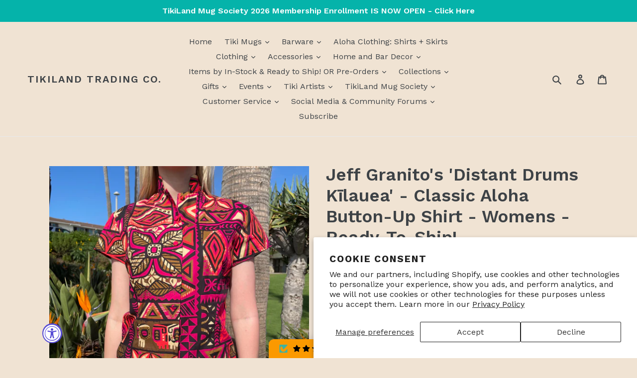

--- FILE ---
content_type: text/html; charset=UTF-8
request_url: https://inspon-cloud.com/dev-app/backend/api/api.php
body_size: 560
content:
{"product":{"title":"Jeff Granito's 'Distant Drums K\u012blauea' - Classic Aloha Button-Up Shirt - Womens - Ready-To-Ship!","featuredImage":{"id":"gid:\/\/shopify\/ProductImage\/37978423787761"},"options":[{"name":"Size","values":["S","M","L","XL","2XL","3XL","4XL","5XL"]}],"variants":[{"id":43355825078513,"option1":"S","title":"S","price":"79.00"},{"id":43355825111281,"option1":"M","title":"M","price":"79.00"},{"id":43355825144049,"option1":"L","title":"L","price":"79.00"},{"id":43355825176817,"option1":"XL","title":"XL","price":"79.00"},{"id":43355825209585,"option1":"2XL","title":"2XL","price":"79.00"},{"id":43355825242353,"option1":"3XL","title":"3XL","price":"79.00"},{"id":43355825275121,"option1":"4XL","title":"4XL","price":"79.00"},{"id":43355825307889,"option1":"5XL","title":"5XL","price":"79.00"}]},"collection":[{"title":"Jeff Granito"},{"title":"Clothing"},{"title":"Clothing"},{"title":"Featured"},{"title":"Aloha Shirts"},{"title":"In Stock and Ready to Ship!"},{"title":"Women's Aloha Shirts - 4XL"},{"title":"Women's Aloha Shirts - 5XL"},{"title":"Classic Aloha Button-Up Shirts + Skirts"},{"title":"All Classic Aloha Button-Up Shirts - Womens"},{"title":"All Items"},{"title":"In-Stock and Ready to Ship items"},{"title":"Distant Drums Haleakal\u0101"},{"title":"In Stock Aloha Wear"},{"title":"All"},{"title":"Distant Drums"},{"title":"Low Stock"},{"title":"Low Inventory"},{"title":"Gifts - Ready-to-Ship!"},{"title":"In-Stock Aloha Wear"},{"title":"In-Stock and Ready-to-Ship Aloha Wear"},{"title":"Recently added"},{"title":"Gifts under $100 - Ready to Ship!"},{"title":"Aloha Clothing: (Hawaiian) Shirts + Skirts"},{"title":"All 'Final Few' Apparel - SAVE 50%"},{"title":"Gifts - Ready-to-Ship !"},{"title":"Shirts - Ready to Ship"},{"title":"All 'Ready-to-Ship' Items"},{"title":"Aloha Society Shirt Club - Classic Aloha"}]}

--- FILE ---
content_type: text/html; charset=UTF-8
request_url: https://inspon-cloud.com/dev-app/backend/api/api.php
body_size: 10579
content:
{"data":[{"fieldSize":"singleline","fieldname":"Custom Name","fontColor":"#000000","textColor":"#000","allVariants":true,"borderColor":"#cccccc","textFontSize":"14","tooltipColor":"#000","inputFontSize":"14","textFieldWidth":"auto","backgroundColor":"#fff","allVariantValues":[],"placeholderColor":"#cccccc","productCondition":{"products":[],"condition":[],"collection":[],"prodTitleEqual":[],"prodTitleContains":["Trader Barrel Personalized Metal Bar Sign"],"collectionTitleEqual":[],"collectionTitleContains":[]},"textFieldHeading":"Name","thisProductCheck":false,"allConditionCheck":false,"anyConditionCheck":true,"textFieldRequired":true,"textFieldMaxLength":true,"textMaxLengthChars":"15","allConditionVariant":false,"anyConditionVariant":false,"fieldResizeDisabled":true,"thisCollectionCheck":false,"noneConditionVariant":false,"showOnAllFieldsCheck":false,"textFieldPlaceholder":"Name here (no \" 's \" needed)","textFieldtoolTipInfo":"We will add \" 's \" to the end of your name automatically. Please don't include it.","textFieldtoolTipOption":true,"data_id":"7323"},{"fieldSize":"singleline","fieldname":"Custom Lower Sign Text","fontColor":"#000000","textColor":"#000","allVariants":true,"borderColor":"#cccccc","textFontSize":"14","tooltipColor":"#000","inputFontSize":"14","textFieldWidth":"auto","backgroundColor":"#fff","allVariantValues":[],"placeholderColor":"#cccccc","productCondition":{"products":[],"condition":[],"collection":[],"prodTitleEqual":[],"prodTitleContains":["Trader Barrel Personalized Metal Bar Sign"],"collectionTitleEqual":[],"collectionTitleContains":[]},"textFieldHeading":"Lower Sign Text","thisProductCheck":false,"allConditionCheck":false,"anyConditionCheck":true,"textFieldRequired":true,"textFieldMaxLength":true,"textMaxLengthChars":"23","allConditionVariant":false,"anyConditionVariant":false,"fieldResizeDisabled":true,"thisCollectionCheck":false,"noneConditionVariant":false,"showOnAllFieldsCheck":false,"textFieldPlaceholder":"Text here (i.e. Tiki Bar)","textFieldtoolTipInfo":"","textFieldtoolTipOption":false,"data_id":"7324"},{"fieldSize":"singleline","fieldname":"First Name of Gifted Membership","fontColor":"#000000","textColor":"#000","allVariants":false,"borderColor":"#cccccc","textFontSize":"14","tooltipColor":"#000","inputFontSize":"14","textFieldWidth":"auto","backgroundColor":"#fff","allVariantValues":["Contain\/\/?\/\/Membership Package and Shipping\/\/?\/\/Gift"],"placeholderColor":"#cccccc","productCondition":{"products":[],"condition":[],"collection":[],"prodTitleEqual":[],"prodTitleContains":[],"collectionTitleEqual":[],"collectionTitleContains":[]},"textFieldHeading":"Enter the first name of who you're gifting this to:","thisProductCheck":false,"allConditionCheck":false,"anyConditionCheck":false,"textFieldRequired":false,"textFieldMaxLength":false,"textMaxLengthChars":"50","allConditionVariant":false,"anyConditionVariant":true,"fieldResizeDisabled":false,"thisCollectionCheck":false,"noneConditionVariant":false,"showOnAllFieldsCheck":true,"textFieldPlaceholder":"(Required) First Name","textFieldtoolTipInfo":"","textFieldtoolTipOption":false,"data_id":"8982"},{"fieldSize":"singleline","fieldname":"Last Name of Gifted Membership","fontColor":"#000000","textColor":"#000","allVariants":false,"borderColor":"#cccccc","textFontSize":"14","tooltipColor":"#000","inputFontSize":"14","textFieldWidth":"auto","backgroundColor":"#fff","allVariantValues":["Contain\/\/?\/\/Membership Package and Shipping\/\/?\/\/Gift"],"placeholderColor":"#cccccc","productCondition":{"products":[],"condition":[],"collection":[],"prodTitleEqual":[],"prodTitleContains":[],"collectionTitleEqual":[],"collectionTitleContains":[]},"textFieldHeading":"Enter the last name of who you're gifting this to:","thisProductCheck":false,"allConditionCheck":false,"anyConditionCheck":false,"textFieldRequired":false,"textFieldMaxLength":false,"textMaxLengthChars":"50","allConditionVariant":false,"anyConditionVariant":true,"fieldResizeDisabled":false,"thisCollectionCheck":false,"noneConditionVariant":false,"showOnAllFieldsCheck":true,"textFieldPlaceholder":"Last Name","textFieldtoolTipInfo":"","textFieldtoolTipOption":false,"data_id":"8986"},{"fieldSize":"singleline","fieldname":"Email Address of Gifted Membership","fontColor":"#000000","textColor":"#000","allVariants":false,"borderColor":"#cccccc","textFontSize":"14","tooltipColor":"#000","inputFontSize":"14","textFieldWidth":"auto","backgroundColor":"#fff","allVariantValues":["Contain\/\/?\/\/Membership Package and Shipping\/\/?\/\/Gift"],"placeholderColor":"#cccccc","productCondition":{"products":[],"condition":[],"collection":[],"prodTitleEqual":[],"prodTitleContains":[],"collectionTitleEqual":[],"collectionTitleContains":[]},"textFieldHeading":"(Required) Enter the email address of who you're gifting this to:","thisProductCheck":false,"allConditionCheck":false,"anyConditionCheck":false,"textFieldRequired":false,"textFieldMaxLength":false,"textMaxLengthChars":"50","allConditionVariant":false,"anyConditionVariant":true,"fieldResizeDisabled":false,"thisCollectionCheck":false,"noneConditionVariant":false,"showOnAllFieldsCheck":true,"textFieldPlaceholder":"Email Address","textFieldtoolTipInfo":"","textFieldtoolTipOption":false,"data_id":"8987"},{"fieldSize":"multiline","fieldname":"Aloha Personalized Blanket","fontColor":"#000000","textColor":"#000","appVariant":[{"options":[{"id":"gid:\/\/shopify\/ProductOption\/10006577676529","name":"Style","values":["Personalized","Not Personalized (Blank Heart)"],"position":1}],"variants":[{"id":"43585722974449","title":"Personalized","selectedOptions":[{"value":"Personalized","__typename":"SelectedOption"}]}],"productId":"7884221055217","productTitle":"Jeff Granito's 'Aloha' Personalized Cozy Blanket - Pre Order"}],"allVariants":true,"borderColor":"#cccccc","textFontSize":"14","tooltipColor":"#000","inputFontSize":"14","textFieldWidth":"auto","backgroundColor":"#fff","allVariantValues":[],"placeholderColor":"#cccccc","productCondition":{"products":[],"condition":[],"collection":[],"prodTitleEqual":[],"prodTitleContains":[],"collectionTitleEqual":[],"collectionTitleContains":[]},"textFieldHeading":"Personalization:","thisProductCheck":false,"thisVariantCheck":true,"allConditionCheck":false,"anyConditionCheck":false,"textFieldRequired":true,"textFieldMaxLength":false,"textMaxLengthChars":"50","allConditionVariant":false,"allVariantValuesNew":["Equals\/\/?\/\/Style\/\/?\/\/Personalized\/\/?\/\/7884221055217"],"anyConditionVariant":false,"fieldResizeDisabled":false,"thisCollectionCheck":false,"defaultTextfieldFont":true,"noneConditionVariant":false,"showOnAllFieldsCheck":false,"textFieldPlaceholder":"Ex: Natalie and Mark","textFieldtoolTipInfo":"","textFieldtoolTipOption":false,"textFieldRequiredMessage":"Please enter personalization before adding to cart","data_id":"34490"},{"fieldSize":"singleline","fieldname":"Fine Print Blue Personalization","fontColor":"#000000","textColor":"#000","appVariant":[],"allVariants":true,"borderColor":"#cccccc","inpFieldType":"both","textFontSize":"14","tooltipColor":"#000","inputFontSize":"14","customLanguage":[],"textFieldWidth":"auto","backgroundColor":"#fff","allVariantValues":[],"borderRadiusSize":"0","customPriceAddon":"","placeholderColor":"#cccccc","productCondition":{"products":["'Fine Print' Blue Personalized Metal Bar Sign"],"condition":[],"collection":[],"prodTitleEqual":[],"prodTitleContains":[],"collectionTitleEqual":[],"collectionTitleContains":[]},"textFieldHeading":"Personalization:","thisProductCheck":true,"thisVariantCheck":false,"allConditionCheck":false,"anyConditionCheck":false,"rightToLeftOption":false,"selectedAddonData":[],"textFieldRequired":true,"prodPriceAddonData":{"id":"","price":"","prodId":"","prodType":"","prodTitle":"","variantTitle":""},"textFieldMaxLength":false,"textMaxLengthChars":"50","allConditionVariant":false,"allVariantValuesNew":[],"anyConditionVariant":false,"fieldResizeDisabled":false,"thisCollectionCheck":false,"defaultTextfieldFont":"1","noneConditionVariant":false,"selectedProductsdata":[{"id":"8019467469041","title":"'Fine Print' Blue Personalized Metal Bar Sign"}],"showOnAllFieldsCheck":false,"textFieldCustomPrice":false,"textFieldPlaceholder":"Ex: Skipper Joe's","textFieldTranslation":false,"textFieldtoolTipInfo":"Tooltip info text","textFieldtoolTipOption":false,"selectedCollectionsData":[],"textFieldRequiredMessage":"Please enter a text before adding to cart","data_id":"58437"},{"fieldSize":"singleline","fieldname":"Fine Print Red Personalization","fontColor":"#000000","textColor":"#000","appVariant":[],"allVariants":true,"borderColor":"#cccccc","inpFieldType":"both","textFontSize":"14","tooltipColor":"#000","inputFontSize":"14","customLanguage":[],"textFieldWidth":"auto","backgroundColor":"#fff","allVariantValues":[],"borderRadiusSize":"0","customPriceAddon":"","placeholderColor":"#cccccc","productCondition":{"products":["'Fine Print' Red Personalized Metal Bar Sign"],"condition":[],"collection":[],"prodTitleEqual":[],"prodTitleContains":[],"collectionTitleEqual":[],"collectionTitleContains":[]},"textFieldHeading":"Personalization:","thisProductCheck":true,"thisVariantCheck":false,"allConditionCheck":false,"anyConditionCheck":false,"rightToLeftOption":false,"selectedAddonData":[],"textFieldRequired":true,"prodPriceAddonData":{"id":"","price":"","prodId":"","prodType":"","prodTitle":"","variantTitle":""},"textFieldMaxLength":false,"textMaxLengthChars":"50","allConditionVariant":false,"allVariantValuesNew":[],"anyConditionVariant":false,"fieldResizeDisabled":false,"thisCollectionCheck":false,"defaultTextfieldFont":"1","noneConditionVariant":false,"selectedProductsdata":[{"id":"8019474383089","title":"'Fine Print' Red Personalized Metal Bar Sign"}],"showOnAllFieldsCheck":false,"textFieldCustomPrice":false,"textFieldPlaceholder":"Ex: Chippy's","textFieldTranslation":false,"textFieldtoolTipInfo":"Tooltip info text","textFieldtoolTipOption":false,"selectedCollectionsData":[],"textFieldRequiredMessage":"Please enter a text before adding to cart","data_id":"58439"},{"fieldSize":"singleline","fieldname":"Foolish Mortals Personalization 1","fontColor":"#000000","textColor":"#000","appVariant":[],"allVariants":true,"borderColor":"#cccccc","inpFieldType":"both","textFontSize":"14","tooltipColor":"#000","inputFontSize":"14","customLanguage":[],"textFieldWidth":"auto","backgroundColor":"#fff","allVariantValues":[],"borderRadiusSize":"0","customPriceAddon":"","placeholderColor":"#cccccc","productCondition":{"products":["'Foolish Mortals' Personalized Metal Bar Sign"],"condition":[],"collection":[],"prodTitleEqual":[],"prodTitleContains":[],"collectionTitleEqual":[],"collectionTitleContains":[]},"textFieldHeading":"Personalization 1","thisProductCheck":true,"thisVariantCheck":false,"allConditionCheck":false,"anyConditionCheck":false,"rightToLeftOption":false,"selectedAddonData":[],"textFieldRequired":true,"prodPriceAddonData":{"id":"","price":"","prodId":"","prodType":"","prodTitle":"","variantTitle":""},"textFieldMaxLength":false,"textMaxLengthChars":"50","allConditionVariant":false,"allVariantValuesNew":[],"anyConditionVariant":false,"fieldResizeDisabled":false,"thisCollectionCheck":false,"defaultTextfieldFont":"1","noneConditionVariant":false,"selectedProductsdata":[{"id":"8019476447473","title":"'Foolish Mortals' Personalized Metal Bar Sign"}],"showOnAllFieldsCheck":false,"textFieldCustomPrice":false,"textFieldPlaceholder":"Ex: Ghastly Gil's","textFieldTranslation":false,"textFieldtoolTipInfo":"Tooltip info text","textFieldtoolTipOption":false,"selectedCollectionsData":[],"textFieldRequiredMessage":"Please enter a text before adding to cart","data_id":"58442"},{"fieldSize":"singleline","fieldname":"Foolish Mortals Personalization 2","fontColor":"#000000","textColor":"#000","appVariant":[],"allVariants":true,"borderColor":"#cccccc","inpFieldType":"both","textFontSize":"14","tooltipColor":"#000","inputFontSize":"14","customLanguage":[],"textFieldWidth":"auto","backgroundColor":"#fff","allVariantValues":[],"borderRadiusSize":"0","customPriceAddon":"","placeholderColor":"#cccccc","productCondition":{"products":["'Foolish Mortals' Personalized Metal Bar Sign"],"condition":[],"collection":[],"prodTitleEqual":[],"prodTitleContains":[],"collectionTitleEqual":[],"collectionTitleContains":[]},"textFieldHeading":"Personalization 2","thisProductCheck":true,"thisVariantCheck":false,"allConditionCheck":false,"anyConditionCheck":false,"rightToLeftOption":false,"selectedAddonData":[],"textFieldRequired":true,"prodPriceAddonData":{"id":"","price":"","prodId":"","prodType":"","prodTitle":"","variantTitle":""},"textFieldMaxLength":false,"textMaxLengthChars":"50","allConditionVariant":false,"allVariantValuesNew":[],"anyConditionVariant":false,"fieldResizeDisabled":false,"thisCollectionCheck":false,"defaultTextfieldFont":"1","noneConditionVariant":false,"selectedProductsdata":[{"id":"8019476447473","title":"'Foolish Mortals' Personalized Metal Bar Sign"}],"showOnAllFieldsCheck":false,"textFieldCustomPrice":false,"textFieldPlaceholder":"Ex: Grotto","textFieldTranslation":false,"textFieldtoolTipInfo":"Tooltip info text","textFieldtoolTipOption":false,"selectedCollectionsData":[],"textFieldRequiredMessage":"Please enter a text before adding to cart","data_id":"58443"},{"fieldSize":"singleline","fieldname":"Toucan Pairadise Personalization","fontColor":"#000000","textColor":"#000","appVariant":[],"allVariants":true,"borderColor":"#cccccc","inpFieldType":"both","textFontSize":"14","tooltipColor":"#000","inputFontSize":"14","customLanguage":[],"textFieldWidth":"auto","backgroundColor":"#fff","allVariantValues":[],"borderRadiusSize":"0","customPriceAddon":"","placeholderColor":"#cccccc","productCondition":{"products":["'Toucan Pairadise' Personalized Metal Bar Sign"],"condition":[],"collection":[],"prodTitleEqual":[],"prodTitleContains":[],"collectionTitleEqual":[],"collectionTitleContains":[]},"textFieldHeading":"Personalization","thisProductCheck":true,"thisVariantCheck":false,"allConditionCheck":false,"anyConditionCheck":false,"rightToLeftOption":false,"selectedAddonData":[],"textFieldRequired":true,"prodPriceAddonData":{"id":"","price":"","prodId":"","prodType":"","prodTitle":"","variantTitle":""},"textFieldMaxLength":false,"textMaxLengthChars":"50","allConditionVariant":false,"allVariantValuesNew":[],"anyConditionVariant":false,"fieldResizeDisabled":false,"thisCollectionCheck":false,"defaultTextfieldFont":"1","noneConditionVariant":false,"selectedProductsdata":[{"id":"8019489718513","title":"'Toucan Pairadise' Personalized Metal Bar Sign"}],"showOnAllFieldsCheck":false,"textFieldCustomPrice":false,"textFieldPlaceholder":"Ex: Chip and Jill's","textFieldTranslation":false,"textFieldtoolTipInfo":"Tooltip info text","textFieldtoolTipOption":false,"selectedCollectionsData":[],"textFieldRequiredMessage":"Please enter a text before adding to cart","data_id":"58444"},{"fieldSize":"singleline","fieldname":"Til Death Do Us Part Personalization 1","fontColor":"#000000","textColor":"#000","appVariant":[],"allVariants":true,"borderColor":"#cccccc","inpFieldType":"both","textFontSize":"14","tooltipColor":"#000","inputFontSize":"14","customLanguage":[],"textFieldWidth":"auto","backgroundColor":"#fff","allVariantValues":[],"borderRadiusSize":"0","customPriceAddon":"","placeholderColor":"#cccccc","productCondition":{"products":["'Til Death Do Us Part' Personalized Metal Bar Sign"],"condition":[],"collection":[],"prodTitleEqual":[],"prodTitleContains":[],"collectionTitleEqual":[],"collectionTitleContains":[]},"textFieldHeading":"Personalization 1","thisProductCheck":true,"thisVariantCheck":false,"allConditionCheck":false,"anyConditionCheck":false,"rightToLeftOption":false,"selectedAddonData":[],"textFieldRequired":true,"prodPriceAddonData":{"id":"","price":"","prodId":"","prodType":"","prodTitle":"","variantTitle":""},"textFieldMaxLength":false,"textMaxLengthChars":"50","allConditionVariant":false,"allVariantValuesNew":[],"anyConditionVariant":false,"fieldResizeDisabled":false,"thisCollectionCheck":false,"defaultTextfieldFont":"1","noneConditionVariant":false,"selectedProductsdata":[{"id":"8021584216305","title":"'Til Death Do Us Part' Personalized Metal Bar Sign"}],"showOnAllFieldsCheck":false,"textFieldCustomPrice":false,"textFieldPlaceholder":"Ex: Name 1","textFieldTranslation":false,"textFieldtoolTipInfo":"Tooltip info text","textFieldtoolTipOption":false,"selectedCollectionsData":[],"textFieldRequiredMessage":"Please enter a text before adding to cart","data_id":"58445"},{"fieldSize":"singleline","fieldname":"Til Death Do Us Part Personalization 2","fontColor":"#000000","textColor":"#000","appVariant":[],"allVariants":true,"borderColor":"#cccccc","inpFieldType":"both","textFontSize":"14","tooltipColor":"#000","inputFontSize":"14","customLanguage":[],"textFieldWidth":"auto","backgroundColor":"#fff","allVariantValues":[],"borderRadiusSize":"0","customPriceAddon":"","placeholderColor":"#cccccc","productCondition":{"products":["'Til Death Do Us Part' Personalized Metal Bar Sign"],"condition":[],"collection":[],"prodTitleEqual":[],"prodTitleContains":[],"collectionTitleEqual":[],"collectionTitleContains":[]},"textFieldHeading":"Personalization 2","thisProductCheck":true,"thisVariantCheck":false,"allConditionCheck":false,"anyConditionCheck":false,"rightToLeftOption":false,"selectedAddonData":[],"textFieldRequired":true,"prodPriceAddonData":{"id":"","price":"","prodId":"","prodType":"","prodTitle":"","variantTitle":""},"textFieldMaxLength":false,"textMaxLengthChars":"50","allConditionVariant":false,"allVariantValuesNew":[],"anyConditionVariant":false,"fieldResizeDisabled":false,"thisCollectionCheck":false,"defaultTextfieldFont":"1","noneConditionVariant":false,"selectedProductsdata":[{"id":"8021584216305","title":"'Til Death Do Us Part' Personalized Metal Bar Sign"}],"showOnAllFieldsCheck":false,"textFieldCustomPrice":false,"textFieldPlaceholder":"Ex: Name 2","textFieldTranslation":false,"textFieldtoolTipInfo":"Tooltip info text","textFieldtoolTipOption":false,"selectedCollectionsData":[],"textFieldRequiredMessage":"Please enter a text before adding to cart","data_id":"58447"},{"fieldSize":"singleline","fieldname":"Adventure Begins Here Personalization 1","fontColor":"#000000","textColor":"#000","appVariant":[],"allVariants":true,"borderColor":"#cccccc","inpFieldType":"both","textFontSize":"14","tooltipColor":"#000","inputFontSize":"14","customLanguage":[],"textFieldWidth":"auto","backgroundColor":"#fff","allVariantValues":[],"borderRadiusSize":"0","customPriceAddon":"","placeholderColor":"#cccccc","productCondition":{"products":["'Adventure Begins Here' Personalized Metal Bar Sign"],"condition":[],"collection":[],"prodTitleEqual":[],"prodTitleContains":[],"collectionTitleEqual":[],"collectionTitleContains":[]},"textFieldHeading":"Personalization 1","thisProductCheck":true,"thisVariantCheck":false,"allConditionCheck":false,"anyConditionCheck":false,"rightToLeftOption":false,"selectedAddonData":[],"textFieldRequired":true,"prodPriceAddonData":{"id":"","price":"","prodId":"","prodType":"","prodTitle":"","variantTitle":""},"textFieldMaxLength":false,"textMaxLengthChars":"50","allConditionVariant":false,"allVariantValuesNew":[],"anyConditionVariant":false,"fieldResizeDisabled":false,"thisCollectionCheck":false,"defaultTextfieldFont":"1","noneConditionVariant":false,"selectedProductsdata":[{"id":"8021584707825","title":"'Adventure Begins Here' Personalized Metal Bar Sign"}],"showOnAllFieldsCheck":false,"textFieldCustomPrice":false,"textFieldPlaceholder":"Ex: John and Rebecca's; The Robinson's","textFieldTranslation":false,"textFieldtoolTipInfo":"Tooltip info text","textFieldtoolTipOption":false,"selectedCollectionsData":[],"textFieldRequiredMessage":"Please enter a text before adding to cart","data_id":"58448"},{"fieldSize":"singleline","fieldname":"Adventure Begins Here Personalization 2","fontColor":"#000000","textColor":"#000","appVariant":[],"allVariants":true,"borderColor":"#cccccc","inpFieldType":"both","textFontSize":"14","tooltipColor":"#000","inputFontSize":"14","customLanguage":[],"textFieldWidth":"auto","backgroundColor":"#fff","allVariantValues":[],"borderRadiusSize":"0","customPriceAddon":"","placeholderColor":"#cccccc","productCondition":{"products":["'Adventure Begins Here' Personalized Metal Bar Sign"],"condition":[],"collection":[],"prodTitleEqual":[],"prodTitleContains":[],"collectionTitleEqual":[],"collectionTitleContains":[]},"textFieldHeading":"Personalization 2","thisProductCheck":true,"thisVariantCheck":false,"allConditionCheck":false,"anyConditionCheck":false,"rightToLeftOption":false,"selectedAddonData":[],"textFieldRequired":true,"prodPriceAddonData":{"id":"","price":"","prodId":"","prodType":"","prodTitle":"","variantTitle":""},"textFieldMaxLength":false,"textMaxLengthChars":"50","allConditionVariant":false,"allVariantValuesNew":[],"anyConditionVariant":false,"fieldResizeDisabled":false,"thisCollectionCheck":false,"defaultTextfieldFont":"1","noneConditionVariant":false,"selectedProductsdata":[{"id":"8021584707825","title":"'Adventure Begins Here' Personalized Metal Bar Sign"}],"showOnAllFieldsCheck":false,"textFieldCustomPrice":false,"textFieldPlaceholder":"Ex: Lounge; Bar","textFieldTranslation":false,"textFieldtoolTipInfo":"Tooltip info text","textFieldtoolTipOption":false,"selectedCollectionsData":[],"textFieldRequiredMessage":"Please enter a text before adding to cart","data_id":"58449"},{"fieldSize":"singleline","fieldname":"Adventure Begins Here Personalization 3","fontColor":"#000000","textColor":"#000","appVariant":[],"allVariants":true,"borderColor":"#cccccc","inpFieldType":"both","textFontSize":"14","tooltipColor":"#000","inputFontSize":"14","customLanguage":[],"textFieldWidth":"auto","backgroundColor":"#fff","allVariantValues":[],"borderRadiusSize":"0","customPriceAddon":"","placeholderColor":"#cccccc","productCondition":{"products":["'Adventure Begins Here' Personalized Metal Bar Sign"],"condition":[],"collection":[],"prodTitleEqual":[],"prodTitleContains":[],"collectionTitleEqual":[],"collectionTitleContains":[]},"textFieldHeading":"Personalization 3","thisProductCheck":true,"thisVariantCheck":false,"allConditionCheck":false,"anyConditionCheck":false,"rightToLeftOption":false,"selectedAddonData":[],"textFieldRequired":true,"prodPriceAddonData":{"id":"","price":"","prodId":"","prodType":"","prodTitle":"","variantTitle":""},"textFieldMaxLength":false,"textMaxLengthChars":"50","allConditionVariant":false,"allVariantValuesNew":[],"anyConditionVariant":false,"fieldResizeDisabled":false,"thisCollectionCheck":false,"defaultTextfieldFont":"1","noneConditionVariant":false,"selectedProductsdata":[{"id":"8021584707825","title":"'Adventure Begins Here' Personalized Metal Bar Sign"}],"showOnAllFieldsCheck":false,"textFieldCustomPrice":false,"textFieldPlaceholder":"Ex: Since 1995; Established 2021","textFieldTranslation":false,"textFieldtoolTipInfo":"Tooltip info text","textFieldtoolTipOption":false,"selectedCollectionsData":[],"textFieldRequiredMessage":"Please enter a text before adding to cart","data_id":"58450"},{"fieldSize":"singleline","fieldname":"Enchanted Tiki Personalization","fontColor":"#000000","textColor":"#000","appVariant":[],"allVariants":true,"borderColor":"#cccccc","inpFieldType":"both","textFontSize":"14","tooltipColor":"#000","inputFontSize":"14","customLanguage":[],"textFieldWidth":"auto","backgroundColor":"#fff","allVariantValues":[],"borderRadiusSize":"0","customPriceAddon":"","placeholderColor":"#cccccc","productCondition":{"products":["'Enchanted Tiki' Personalized Metal Bar Sign"],"condition":[],"collection":[],"prodTitleEqual":[],"prodTitleContains":[],"collectionTitleEqual":[],"collectionTitleContains":[]},"textFieldHeading":"Personalization:","thisProductCheck":true,"thisVariantCheck":false,"allConditionCheck":false,"anyConditionCheck":false,"rightToLeftOption":false,"selectedAddonData":[],"textFieldRequired":true,"prodPriceAddonData":{"id":"","price":"","prodId":"","prodType":"","prodTitle":"","variantTitle":""},"textFieldMaxLength":false,"textMaxLengthChars":"50","allConditionVariant":false,"allVariantValuesNew":[],"anyConditionVariant":false,"fieldResizeDisabled":false,"thisCollectionCheck":false,"defaultTextfieldFont":"1","noneConditionVariant":false,"selectedProductsdata":[{"id":"8030532894961","title":"'Enchanted Tiki' Personalized Metal Bar Sign"}],"showOnAllFieldsCheck":false,"textFieldCustomPrice":false,"textFieldPlaceholder":"Ex: Tony's Tiki Room; Shrunken Head Quarters","textFieldTranslation":false,"textFieldtoolTipInfo":"Tooltip info text","textFieldtoolTipOption":false,"selectedCollectionsData":[],"textFieldRequiredMessage":"Please enter a text before adding to cart","data_id":"59367"},{"fieldSize":"singleline","fieldname":"Trader Barrel Personalization","fontColor":"#000000","textColor":"#000","appVariant":[],"allVariants":true,"borderColor":"#cccccc","inpFieldType":"both","textFontSize":"14","tooltipColor":"#000","inputFontSize":"14","customLanguage":[],"textFieldWidth":"auto","backgroundColor":"#fff","allVariantValues":[],"borderRadiusSize":"0","customPriceAddon":"","placeholderColor":"#cccccc","productCondition":{"products":["'Trader Barrel' Personalized Metal Bar Sign"],"condition":[],"collection":[],"prodTitleEqual":[],"prodTitleContains":[],"collectionTitleEqual":[],"collectionTitleContains":[]},"textFieldHeading":"Personalization 1:","thisProductCheck":true,"thisVariantCheck":false,"allConditionCheck":false,"anyConditionCheck":false,"rightToLeftOption":false,"selectedAddonData":[],"textFieldRequired":true,"prodPriceAddonData":{"id":"","price":"","prodId":"","prodType":"","prodTitle":"","variantTitle":""},"textFieldMaxLength":false,"textMaxLengthChars":"50","allConditionVariant":false,"allVariantValuesNew":[],"anyConditionVariant":false,"fieldResizeDisabled":false,"thisCollectionCheck":false,"defaultTextfieldFont":"1","noneConditionVariant":false,"selectedProductsdata":[{"id":"7243273207958","title":"'Trader Barrel' Personalized Metal Bar Sign"}],"showOnAllFieldsCheck":false,"textFieldCustomPrice":false,"textFieldPlaceholder":"Ex: Jay's; Kelly's","textFieldTranslation":false,"textFieldtoolTipInfo":"Tooltip info text","textFieldtoolTipOption":false,"selectedCollectionsData":[],"textFieldRequiredMessage":"Please enter a text before adding to cart","data_id":"59510"},{"fieldSize":"singleline","fieldname":"Trader Barrel Personalization 2","fontColor":"#000000","textColor":"#000","appVariant":[],"allVariants":true,"borderColor":"#cccccc","inpFieldType":"both","textFontSize":"14","tooltipColor":"#000","inputFontSize":"14","customLanguage":[],"textFieldWidth":"auto","backgroundColor":"#fff","allVariantValues":[],"borderRadiusSize":"0","customPriceAddon":"","placeholderColor":"#cccccc","productCondition":{"products":["'Trader Barrel' Personalized Metal Bar Sign"],"condition":[],"collection":[],"prodTitleEqual":[],"prodTitleContains":[],"collectionTitleEqual":[],"collectionTitleContains":[]},"textFieldHeading":"Personalization 2:","thisProductCheck":true,"thisVariantCheck":false,"allConditionCheck":false,"anyConditionCheck":false,"rightToLeftOption":false,"selectedAddonData":[],"textFieldRequired":true,"prodPriceAddonData":{"id":"","price":"","prodId":"","prodType":"","prodTitle":"","variantTitle":""},"textFieldMaxLength":false,"textMaxLengthChars":"50","allConditionVariant":false,"allVariantValuesNew":[],"anyConditionVariant":false,"fieldResizeDisabled":false,"thisCollectionCheck":false,"defaultTextfieldFont":"1","noneConditionVariant":false,"selectedProductsdata":[{"id":"7243273207958","title":"'Trader Barrel' Personalized Metal Bar Sign"}],"showOnAllFieldsCheck":false,"textFieldCustomPrice":false,"textFieldPlaceholder":"Ex: Tiki Bar; Hideaway","textFieldTranslation":false,"textFieldtoolTipInfo":"Tooltip info text","textFieldtoolTipOption":false,"selectedCollectionsData":[],"textFieldRequiredMessage":"Please enter a text before adding to cart","data_id":"59511"},{"fieldSize":"singleline","fieldname":"Hibis-Kiss Hideaway Personalization","fontColor":"#000000","textColor":"#000","appVariant":[],"allVariants":true,"borderColor":"#cccccc","inpFieldType":"both","textFontSize":"14","tooltipColor":"#000","inputFontSize":"14","customLanguage":[],"textFieldWidth":"auto","backgroundColor":"#fff","allVariantValues":[],"borderRadiusSize":"0","customPriceAddon":"","placeholderColor":"#cccccc","productCondition":{"products":["'Hibis-Kiss Hideaway' Personalized Metal Bar Sign - Pre-Order"],"condition":[],"collection":[],"prodTitleEqual":[],"prodTitleContains":[],"collectionTitleEqual":[],"collectionTitleContains":[]},"textFieldHeading":"Personalization","thisProductCheck":true,"thisVariantCheck":false,"allConditionCheck":false,"anyConditionCheck":false,"rightToLeftOption":false,"selectedAddonData":[],"textFieldRequired":true,"prodPriceAddonData":{"id":"","price":"","prodId":"","prodType":"","prodTitle":"","variantTitle":""},"textFieldMaxLength":false,"textMaxLengthChars":"50","allConditionVariant":false,"allVariantValuesNew":[],"anyConditionVariant":false,"fieldResizeDisabled":false,"thisCollectionCheck":false,"defaultTextfieldFont":"1","noneConditionVariant":false,"selectedProductsdata":[{"id":"8077178339569","title":"'Hibis-Kiss Hideaway' Personalized Metal Bar Sign - Pre-Order"}],"showOnAllFieldsCheck":false,"textFieldCustomPrice":false,"textFieldPlaceholder":"Ex: Josh and Emily's; The Turner's","textFieldTranslation":false,"textFieldtoolTipInfo":"Tooltip info text","textFieldtoolTipOption":false,"selectedCollectionsData":[],"textFieldRequiredMessage":"Please enter a text before adding to cart","data_id":"66563"},{"fieldSize":"singleline","fieldname":"Love Never Dies Personalization #1","fontColor":"#000000","textColor":"#000","appVariant":[],"allVariants":true,"borderColor":"#cccccc","inpFieldType":"both","textFontSize":"14","tooltipColor":"#000","inputFontSize":"14","customLanguage":[],"textFieldWidth":"auto","backgroundColor":"#fff","allVariantValues":[],"borderRadiusSize":"0","customPriceAddon":"","placeholderColor":"#cccccc","productCondition":{"products":["'Love Never Dies' Personalized Metal Bar Sign - Pre-Order"],"condition":[],"collection":[],"prodTitleEqual":[],"prodTitleContains":[],"collectionTitleEqual":[],"collectionTitleContains":[]},"textFieldHeading":"Name #1","thisProductCheck":true,"thisVariantCheck":false,"allConditionCheck":false,"anyConditionCheck":false,"rightToLeftOption":false,"selectedAddonData":[],"textFieldRequired":true,"prodPriceAddonData":{"id":"","price":"","prodId":"","prodType":"","prodTitle":"","variantTitle":""},"textFieldMaxLength":false,"textMaxLengthChars":"50","allConditionVariant":false,"allVariantValuesNew":[],"anyConditionVariant":false,"fieldResizeDisabled":false,"thisCollectionCheck":false,"defaultTextfieldFont":"1","noneConditionVariant":false,"selectedProductsdata":[{"id":"8077181911281","title":"'Love Never Dies' Personalized Metal Bar Sign - Pre-Order"}],"showOnAllFieldsCheck":false,"textFieldCustomPrice":false,"textFieldPlaceholder":"Ex: Jess","textFieldTranslation":false,"textFieldtoolTipInfo":"Tooltip info text","textFieldtoolTipOption":false,"selectedCollectionsData":[],"textFieldRequiredMessage":"Please enter a text before adding to cart","data_id":"66567"},{"fieldSize":"singleline","fieldname":"Love Never Dies Personalization #2","fontColor":"#000000","textColor":"#000","appVariant":[],"allVariants":true,"borderColor":"#cccccc","inpFieldType":"both","textFontSize":"14","tooltipColor":"#000","inputFontSize":"14","customLanguage":[],"textFieldWidth":"auto","backgroundColor":"#fff","allVariantValues":[],"borderRadiusSize":"0","customPriceAddon":"","placeholderColor":"#cccccc","productCondition":{"products":["'Love Never Dies' Personalized Metal Bar Sign - Pre-Order"],"condition":[],"collection":[],"prodTitleEqual":[],"prodTitleContains":[],"collectionTitleEqual":[],"collectionTitleContains":[]},"textFieldHeading":"Name #2","thisProductCheck":true,"thisVariantCheck":false,"allConditionCheck":false,"anyConditionCheck":false,"rightToLeftOption":false,"selectedAddonData":[],"textFieldRequired":true,"prodPriceAddonData":{"id":"","price":"","prodId":"","prodType":"","prodTitle":"","variantTitle":""},"textFieldMaxLength":false,"textMaxLengthChars":"50","allConditionVariant":false,"allVariantValuesNew":[],"anyConditionVariant":false,"fieldResizeDisabled":false,"thisCollectionCheck":false,"defaultTextfieldFont":"1","noneConditionVariant":false,"selectedProductsdata":[{"id":"8077181911281","title":"'Love Never Dies' Personalized Metal Bar Sign - Pre-Order"}],"showOnAllFieldsCheck":false,"textFieldCustomPrice":false,"textFieldPlaceholder":"Ex: Mark","textFieldTranslation":false,"textFieldtoolTipInfo":"Tooltip info text","textFieldtoolTipOption":false,"selectedCollectionsData":[],"textFieldRequiredMessage":"Please enter a text before adding to cart","data_id":"66568"},{"fieldSize":"singleline","fieldname":"Love Never Dies Personalization #3","fontColor":"#000000","textColor":"#000","appVariant":[],"allVariants":true,"borderColor":"#cccccc","inpFieldType":"both","textFontSize":"14","tooltipColor":"#000","inputFontSize":"14","customLanguage":[],"textFieldWidth":"auto","backgroundColor":"#fff","allVariantValues":[],"borderRadiusSize":"0","customPriceAddon":"","placeholderColor":"#cccccc","productCondition":{"products":["'Love Never Dies' Personalized Metal Bar Sign - Pre-Order"],"condition":[],"collection":[],"prodTitleEqual":[],"prodTitleContains":[],"collectionTitleEqual":[],"collectionTitleContains":[]},"textFieldHeading":"Highlighted Letters (Optional)","thisProductCheck":true,"thisVariantCheck":false,"allConditionCheck":false,"anyConditionCheck":false,"rightToLeftOption":false,"selectedAddonData":[],"textFieldRequired":false,"prodPriceAddonData":{"id":"","price":"","prodId":"","prodType":"","prodTitle":"","variantTitle":""},"textFieldMaxLength":false,"textMaxLengthChars":"50","allConditionVariant":false,"allVariantValuesNew":[],"anyConditionVariant":false,"fieldResizeDisabled":false,"thisCollectionCheck":false,"defaultTextfieldFont":"1","noneConditionVariant":false,"selectedProductsdata":[{"id":"8077181911281","title":"'Love Never Dies' Personalized Metal Bar Sign - Pre-Order"}],"showOnAllFieldsCheck":false,"textFieldCustomPrice":false,"textFieldPlaceholder":"Ex: C, L, T","textFieldTranslation":false,"textFieldtoolTipInfo":"Tooltip info text","textFieldtoolTipOption":false,"selectedCollectionsData":[],"data_id":"66570"},{"fieldSize":"singleline","fieldname":"Love Never Dies Personalization #4","fontColor":"#000000","textColor":"#000","appVariant":[],"allVariants":true,"borderColor":"#cccccc","inpFieldType":"both","textFontSize":"14","tooltipColor":"#000","inputFontSize":"14","customLanguage":[],"textFieldWidth":"auto","backgroundColor":"#fff","allVariantValues":[],"borderRadiusSize":"0","customPriceAddon":"","placeholderColor":"#cccccc","productCondition":{"products":["'Love Never Dies' Personalized Metal Bar Sign - Pre-Order"],"condition":[],"collection":[],"prodTitleEqual":[],"prodTitleContains":[],"collectionTitleEqual":[],"collectionTitleContains":[]},"textFieldHeading":"Highlighted Numbers Under \"Yes\" (Optional)","thisProductCheck":true,"thisVariantCheck":false,"allConditionCheck":false,"anyConditionCheck":false,"rightToLeftOption":false,"selectedAddonData":[],"textFieldRequired":false,"prodPriceAddonData":{"id":"","price":"","prodId":"","prodType":"","prodTitle":"","variantTitle":""},"textFieldMaxLength":false,"textMaxLengthChars":"50","allConditionVariant":false,"allVariantValuesNew":[],"anyConditionVariant":false,"fieldResizeDisabled":false,"thisCollectionCheck":false,"defaultTextfieldFont":"1","noneConditionVariant":false,"selectedProductsdata":[{"id":"8077181911281","title":"'Love Never Dies' Personalized Metal Bar Sign - Pre-Order"}],"showOnAllFieldsCheck":false,"textFieldCustomPrice":false,"textFieldPlaceholder":"Ex: 2,0","textFieldTranslation":false,"textFieldtoolTipInfo":"Tooltip info text","textFieldtoolTipOption":false,"selectedCollectionsData":[],"data_id":"66571"},{"fieldSize":"singleline","fieldname":"Love Never Dies Personalization #5","fontColor":"#000000","textColor":"#000","appVariant":[],"allVariants":true,"borderColor":"#cccccc","inpFieldType":"both","textFontSize":"14","tooltipColor":"#000","inputFontSize":"14","customLanguage":[],"textFieldWidth":"auto","backgroundColor":"#fff","allVariantValues":[],"borderRadiusSize":"0","customPriceAddon":"","placeholderColor":"#cccccc","productCondition":{"products":["'Love Never Dies' Personalized Metal Bar Sign - Pre-Order"],"condition":[],"collection":[],"prodTitleEqual":[],"prodTitleContains":[],"collectionTitleEqual":[],"collectionTitleContains":[]},"textFieldHeading":"Highlighted Numbers Under \"No\" (Optional)","thisProductCheck":true,"thisVariantCheck":false,"allConditionCheck":false,"anyConditionCheck":false,"rightToLeftOption":false,"selectedAddonData":[],"textFieldRequired":false,"prodPriceAddonData":{"id":"","price":"","prodId":"","prodType":"","prodTitle":"","variantTitle":""},"textFieldMaxLength":false,"textMaxLengthChars":"50","allConditionVariant":false,"allVariantValuesNew":[],"anyConditionVariant":false,"fieldResizeDisabled":false,"thisCollectionCheck":false,"defaultTextfieldFont":"1","noneConditionVariant":false,"selectedProductsdata":[{"id":"8077181911281","title":"'Love Never Dies' Personalized Metal Bar Sign - Pre-Order"}],"showOnAllFieldsCheck":false,"textFieldCustomPrice":false,"textFieldPlaceholder":"Ex: 1,7","textFieldTranslation":false,"textFieldtoolTipInfo":"Tooltip info text","textFieldtoolTipOption":false,"selectedCollectionsData":[],"data_id":"66572"},{"fieldSize":"singleline","fieldname":"Hibis-Kiss Hideaway Blanket Personalization","fontColor":"#000000","textColor":"#000","appVariant":[],"allVariants":true,"borderColor":"#cccccc","inpFieldType":"both","textFontSize":"14","tooltipColor":"#000","inputFontSize":"14","customLanguage":[],"textFieldWidth":"auto","backgroundColor":"#fff","allVariantValues":[],"borderRadiusSize":"0","customPriceAddon":"","placeholderColor":"#cccccc","productCondition":{"products":["'Hibis-Kiss Hideaway' Personalized Cozy Blanket - Pre Order"],"condition":[],"collection":[],"prodTitleEqual":[],"prodTitleContains":[],"collectionTitleEqual":[],"collectionTitleContains":[]},"textFieldHeading":"Personalization","thisProductCheck":true,"thisVariantCheck":false,"allConditionCheck":false,"anyConditionCheck":false,"rightToLeftOption":false,"selectedAddonData":[],"textFieldRequired":true,"prodPriceAddonData":{"id":"","price":"","prodId":"","prodType":"","prodTitle":"","variantTitle":""},"textFieldMaxLength":false,"textMaxLengthChars":"50","allConditionVariant":false,"allVariantValuesNew":[],"anyConditionVariant":false,"fieldResizeDisabled":false,"thisCollectionCheck":false,"defaultTextfieldFont":"1","noneConditionVariant":false,"selectedProductsdata":[{"id":"8079063023857","title":"'Hibis-Kiss Hideaway' Personalized Cozy Blanket - Pre Order"}],"showOnAllFieldsCheck":false,"textFieldCustomPrice":false,"textFieldPlaceholder":"Ex: Josh and Emily's; The Turner's","textFieldTranslation":false,"textFieldtoolTipInfo":"Tooltip info text","textFieldtoolTipOption":false,"selectedCollectionsData":[],"textFieldRequiredMessage":"Please enter a text before adding to cart","data_id":"66607"},{"fieldSize":"singleline","fieldname":"Love Never Dies Blanket Personalization #1","fontColor":"#000000","textColor":"#000","appVariant":[],"allVariants":true,"borderColor":"#cccccc","inpFieldType":"both","textFontSize":"14","tooltipColor":"#000","inputFontSize":"14","customLanguage":[],"textFieldWidth":"auto","backgroundColor":"#fff","allVariantValues":[],"borderRadiusSize":"0","customPriceAddon":"","placeholderColor":"#cccccc","productCondition":{"products":["'Love Never Dies' Personalized Cozy Blanket - Pre Order"],"condition":[],"collection":[],"prodTitleEqual":[],"prodTitleContains":[],"collectionTitleEqual":[],"collectionTitleContains":[]},"textFieldHeading":"Name #1","thisProductCheck":true,"thisVariantCheck":false,"allConditionCheck":false,"anyConditionCheck":false,"rightToLeftOption":false,"selectedAddonData":[],"textFieldRequired":true,"prodPriceAddonData":{"id":"","price":"","prodId":"","prodType":"","prodTitle":"","variantTitle":""},"textFieldMaxLength":false,"textMaxLengthChars":"50","allConditionVariant":false,"allVariantValuesNew":[],"anyConditionVariant":false,"fieldResizeDisabled":false,"thisCollectionCheck":false,"defaultTextfieldFont":"1","noneConditionVariant":false,"selectedProductsdata":[{"id":"8079067480305","title":"'Love Never Dies' Personalized Cozy Blanket - Pre Order"}],"showOnAllFieldsCheck":false,"textFieldCustomPrice":false,"textFieldPlaceholder":"Ex: Jess","textFieldTranslation":false,"textFieldtoolTipInfo":"Tooltip info text","textFieldtoolTipOption":false,"selectedCollectionsData":[],"textFieldRequiredMessage":"Please enter a text before adding to cart","data_id":"66608"},{"fieldSize":"singleline","fieldname":"Love Never Dies Blanket Personalization #2","fontColor":"#000000","textColor":"#000","appVariant":[],"allVariants":true,"borderColor":"#cccccc","inpFieldType":"both","textFontSize":"14","tooltipColor":"#000","inputFontSize":"14","customLanguage":[],"textFieldWidth":"auto","backgroundColor":"#fff","allVariantValues":[],"borderRadiusSize":"0","customPriceAddon":"","placeholderColor":"#cccccc","productCondition":{"products":["'Love Never Dies' Personalized Cozy Blanket - Pre Order"],"condition":[],"collection":[],"prodTitleEqual":[],"prodTitleContains":[],"collectionTitleEqual":[],"collectionTitleContains":[]},"textFieldHeading":"Name #2","thisProductCheck":true,"thisVariantCheck":false,"allConditionCheck":false,"anyConditionCheck":false,"rightToLeftOption":false,"selectedAddonData":[],"textFieldRequired":true,"prodPriceAddonData":{"id":"","price":"","prodId":"","prodType":"","prodTitle":"","variantTitle":""},"textFieldMaxLength":false,"textMaxLengthChars":"50","allConditionVariant":false,"allVariantValuesNew":[],"anyConditionVariant":false,"fieldResizeDisabled":false,"thisCollectionCheck":false,"defaultTextfieldFont":"1","noneConditionVariant":false,"selectedProductsdata":[{"id":"8079067480305","title":"'Love Never Dies' Personalized Cozy Blanket - Pre Order"}],"showOnAllFieldsCheck":false,"textFieldCustomPrice":false,"textFieldPlaceholder":"Ex: Mark","textFieldTranslation":false,"textFieldtoolTipInfo":"Tooltip info text","textFieldtoolTipOption":false,"selectedCollectionsData":[],"textFieldRequiredMessage":"Please enter a text before adding to cart","data_id":"66609"},{"fieldSize":"singleline","fieldname":"Love Never Dies Blanket Personalization #3","fontColor":"#000000","textColor":"#000","appVariant":[],"allVariants":true,"borderColor":"#cccccc","inpFieldType":"both","textFontSize":"14","tooltipColor":"#000","inputFontSize":"14","customLanguage":[],"textFieldWidth":"auto","backgroundColor":"#fff","allVariantValues":[],"borderRadiusSize":"0","customPriceAddon":"","placeholderColor":"#cccccc","productCondition":{"products":["'Love Never Dies' Personalized Cozy Blanket - Pre Order"],"condition":[],"collection":[],"prodTitleEqual":[],"prodTitleContains":[],"collectionTitleEqual":[],"collectionTitleContains":[]},"textFieldHeading":"Highlighted Letters (Optional)","thisProductCheck":true,"thisVariantCheck":false,"allConditionCheck":false,"anyConditionCheck":false,"rightToLeftOption":false,"selectedAddonData":[],"textFieldRequired":false,"prodPriceAddonData":{"id":"","price":"","prodId":"","prodType":"","prodTitle":"","variantTitle":""},"textFieldMaxLength":false,"textMaxLengthChars":"50","allConditionVariant":false,"allVariantValuesNew":[],"anyConditionVariant":false,"fieldResizeDisabled":false,"thisCollectionCheck":false,"defaultTextfieldFont":"1","noneConditionVariant":false,"selectedProductsdata":[{"id":"8079067480305","title":"'Love Never Dies' Personalized Cozy Blanket - Pre Order"}],"showOnAllFieldsCheck":false,"textFieldCustomPrice":false,"textFieldPlaceholder":"Ex: C, L, T","textFieldTranslation":false,"textFieldtoolTipInfo":"Tooltip info text","textFieldtoolTipOption":false,"selectedCollectionsData":[],"data_id":"66610"},{"fieldSize":"singleline","fieldname":"Love Never Dies Blanket Personalization #4","fontColor":"#000000","textColor":"#000","appVariant":[],"allVariants":true,"borderColor":"#cccccc","inpFieldType":"both","textFontSize":"14","tooltipColor":"#000","inputFontSize":"14","customLanguage":[],"textFieldWidth":"auto","backgroundColor":"#fff","allVariantValues":[],"borderRadiusSize":"0","customPriceAddon":"","placeholderColor":"#cccccc","productCondition":{"products":["'Love Never Dies' Personalized Cozy Blanket - Pre Order"],"condition":[],"collection":[],"prodTitleEqual":[],"prodTitleContains":[],"collectionTitleEqual":[],"collectionTitleContains":[]},"textFieldHeading":"Highlighted Numbers Under \"Yes\" (Optional)","thisProductCheck":true,"thisVariantCheck":false,"allConditionCheck":false,"anyConditionCheck":false,"rightToLeftOption":false,"selectedAddonData":[],"textFieldRequired":false,"prodPriceAddonData":{"id":"","price":"","prodId":"","prodType":"","prodTitle":"","variantTitle":""},"textFieldMaxLength":false,"textMaxLengthChars":"50","allConditionVariant":false,"allVariantValuesNew":[],"anyConditionVariant":false,"fieldResizeDisabled":false,"thisCollectionCheck":false,"defaultTextfieldFont":"1","noneConditionVariant":false,"selectedProductsdata":[{"id":"8079067480305","title":"'Love Never Dies' Personalized Cozy Blanket - Pre Order"}],"showOnAllFieldsCheck":false,"textFieldCustomPrice":false,"textFieldPlaceholder":"Ex: 2,0","textFieldTranslation":false,"textFieldtoolTipInfo":"Tooltip info text","textFieldtoolTipOption":false,"selectedCollectionsData":[],"data_id":"66611"},{"fieldSize":"singleline","fieldname":"Love Never Dies Blanket Personalization #5","fontColor":"#000000","textColor":"#000","appVariant":[],"allVariants":true,"borderColor":"#cccccc","inpFieldType":"both","textFontSize":"14","tooltipColor":"#000","inputFontSize":"14","customLanguage":[],"textFieldWidth":"auto","backgroundColor":"#fff","allVariantValues":[],"borderRadiusSize":"0","customPriceAddon":"","placeholderColor":"#cccccc","productCondition":{"products":["'Love Never Dies' Personalized Cozy Blanket - Pre Order"],"condition":[],"collection":[],"prodTitleEqual":[],"prodTitleContains":[],"collectionTitleEqual":[],"collectionTitleContains":[]},"textFieldHeading":"Highlighted Numbers Under \"No\" (Optional)","thisProductCheck":true,"thisVariantCheck":false,"allConditionCheck":false,"anyConditionCheck":false,"rightToLeftOption":false,"selectedAddonData":[],"textFieldRequired":false,"prodPriceAddonData":{"id":"","price":"","prodId":"","prodType":"","prodTitle":"","variantTitle":""},"textFieldMaxLength":false,"textMaxLengthChars":"50","allConditionVariant":false,"allVariantValuesNew":[],"anyConditionVariant":false,"fieldResizeDisabled":false,"thisCollectionCheck":false,"defaultTextfieldFont":"1","noneConditionVariant":false,"selectedProductsdata":[{"id":"8079067480305","title":"'Love Never Dies' Personalized Cozy Blanket - Pre Order"}],"showOnAllFieldsCheck":false,"textFieldCustomPrice":false,"textFieldPlaceholder":"Ex: 1,7","textFieldTranslation":false,"textFieldtoolTipInfo":"Tooltip info text","textFieldtoolTipOption":false,"selectedCollectionsData":[],"data_id":"66612"},{"fieldSize":"singleline","fieldname":"Hibis-Kiss Hideaway Personalized Pillow Cover","fontColor":"#000000","textColor":"#000","appVariant":[],"allVariants":true,"borderColor":"#cccccc","inpFieldType":"both","textFontSize":"14","tooltipColor":"#000","inputFontSize":"14","customLanguage":[],"textFieldWidth":"auto","backgroundColor":"#fff","allVariantValues":[],"borderRadiusSize":"0","customPriceAddon":"","placeholderColor":"#cccccc","productCondition":{"products":["'Hibis-Kiss Hideaway' Personalized Pillow Cover - Pre Order"],"condition":[],"collection":[],"prodTitleEqual":[],"prodTitleContains":[],"collectionTitleEqual":[],"collectionTitleContains":[]},"textFieldHeading":"Personalization","thisProductCheck":true,"thisVariantCheck":false,"allConditionCheck":false,"anyConditionCheck":false,"rightToLeftOption":false,"selectedAddonData":[],"textFieldRequired":true,"prodPriceAddonData":{"id":"","price":"","prodId":"","prodType":"","prodTitle":"","variantTitle":""},"textFieldMaxLength":false,"textMaxLengthChars":"50","allConditionVariant":false,"allVariantValuesNew":[],"anyConditionVariant":false,"fieldResizeDisabled":false,"thisCollectionCheck":false,"defaultTextfieldFont":"1","noneConditionVariant":false,"selectedProductsdata":[{"id":"8083475955953","title":"'Hibis-Kiss Hideaway' Personalized Pillow Cover - Pre Order"}],"showOnAllFieldsCheck":false,"textFieldCustomPrice":false,"textFieldPlaceholder":"Ex: Patty and John's","textFieldTranslation":false,"textFieldtoolTipInfo":"Tooltip info text","textFieldtoolTipOption":false,"selectedCollectionsData":[],"textFieldRequiredMessage":"Please enter a text before adding to cart","data_id":"67198"},{"fieldSize":"singleline","fieldname":"Aloha Personalized Pillow Cover #1","fontColor":"#000000","textColor":"#000","appVariant":[],"allVariants":true,"borderColor":"#cccccc","inpFieldType":"both","textFontSize":"14","tooltipColor":"#000","inputFontSize":"14","customLanguage":[],"textFieldWidth":"auto","backgroundColor":"#fff","allVariantValues":[],"borderRadiusSize":"0","customPriceAddon":"","placeholderColor":"#cccccc","productCondition":{"products":["'Aloha' Personalized Pillow Cover - Pre Order"],"condition":[],"collection":[],"prodTitleEqual":[],"prodTitleContains":[],"collectionTitleEqual":[],"collectionTitleContains":[]},"textFieldHeading":"Name #1","thisProductCheck":true,"thisVariantCheck":false,"allConditionCheck":false,"anyConditionCheck":false,"rightToLeftOption":false,"selectedAddonData":[],"textFieldRequired":true,"prodPriceAddonData":{"id":"","price":"","prodId":"","prodType":"","prodTitle":"","variantTitle":""},"textFieldMaxLength":false,"textMaxLengthChars":"50","allConditionVariant":false,"allVariantValuesNew":[],"anyConditionVariant":false,"fieldResizeDisabled":false,"thisCollectionCheck":false,"defaultTextfieldFont":"1","noneConditionVariant":false,"selectedProductsdata":[{"id":"8083481297137","title":"'Aloha' Personalized Pillow Cover - Pre Order"}],"showOnAllFieldsCheck":false,"textFieldCustomPrice":false,"textFieldPlaceholder":"Ex: Natalie","textFieldTranslation":false,"textFieldtoolTipInfo":"Tooltip info text","textFieldtoolTipOption":false,"selectedCollectionsData":[],"textFieldRequiredMessage":"Please enter a text before adding to cart","data_id":"67201"},{"fieldSize":"singleline","fieldname":"Aloha Personalized Pillow Cover #2","fontColor":"#000000","textColor":"#000","appVariant":[],"allVariants":true,"borderColor":"#cccccc","inpFieldType":"both","textFontSize":"14","tooltipColor":"#000","inputFontSize":"14","customLanguage":[],"textFieldWidth":"auto","backgroundColor":"#fff","allVariantValues":[],"borderRadiusSize":"0","customPriceAddon":"","placeholderColor":"#cccccc","productCondition":{"products":["'Aloha' Personalized Pillow Cover - Pre Order"],"condition":[],"collection":[],"prodTitleEqual":[],"prodTitleContains":[],"collectionTitleEqual":[],"collectionTitleContains":[]},"textFieldHeading":"Name #2","thisProductCheck":true,"thisVariantCheck":false,"allConditionCheck":false,"anyConditionCheck":false,"rightToLeftOption":false,"selectedAddonData":[],"textFieldRequired":true,"prodPriceAddonData":{"id":"","price":"","prodId":"","prodType":"","prodTitle":"","variantTitle":""},"textFieldMaxLength":false,"textMaxLengthChars":"50","allConditionVariant":false,"allVariantValuesNew":[],"anyConditionVariant":false,"fieldResizeDisabled":false,"thisCollectionCheck":false,"defaultTextfieldFont":"1","noneConditionVariant":false,"selectedProductsdata":[{"id":"8083481297137","title":"'Aloha' Personalized Pillow Cover - Pre Order"}],"showOnAllFieldsCheck":false,"textFieldCustomPrice":false,"textFieldPlaceholder":"Ex: Mark","textFieldTranslation":false,"textFieldtoolTipInfo":"Tooltip info text","textFieldtoolTipOption":false,"selectedCollectionsData":[],"textFieldRequiredMessage":"Please enter a text before adding to cart","data_id":"67202"},{"fieldSize":"singleline","fieldname":"Creature Couple Personalization 1","fontColor":"#000000","textColor":"#000","appVariant":[],"allVariants":true,"borderColor":"#cccccc","inpFieldType":"both","textFontSize":"14","tooltipColor":"#000","inputFontSize":"14","customLanguage":[],"textFieldWidth":"auto","backgroundColor":"#fff","allVariantValues":[],"borderRadiusSize":"0","customPriceAddon":"","placeholderColor":"#cccccc","productCondition":{"products":["Jeff Granito's Personalized 'Creature Couple' 11X14 Matted Print and 11X14 \u2018Dark Bamboo Plank\u2019 Frame Set","Jeff Granito's Personalized 'Creature Couple' 11X14 Matted Print and 11X14 \u2018Dark Bamboo Root\u2019 Frame Set","Jeff Granito's Personalized 'Creature Couple' 11X14 Matted Print and 11X14 \u2018Light Bamboo Plank\u2019 Frame Set","Jeff Granito's Personalized 'Creature Couple' 11X14 Matted Print and 11X14 \u2018Light Bamboo Root\u2019 Frame Set"],"condition":[],"collection":[],"prodTitleEqual":[],"prodTitleContains":[],"collectionTitleEqual":[],"collectionTitleContains":[]},"textFieldHeading":"Name 1:","thisProductCheck":true,"thisVariantCheck":false,"allConditionCheck":false,"anyConditionCheck":false,"rightToLeftOption":false,"selectedAddonData":[],"textFieldRequired":true,"prodPriceAddonData":{"id":"","price":"","prodId":"","prodType":"","prodTitle":"","variantTitle":""},"textFieldMaxLength":false,"textMaxLengthChars":"50","allConditionVariant":false,"allVariantValuesNew":[],"anyConditionVariant":false,"fieldResizeDisabled":false,"thisCollectionCheck":false,"defaultTextfieldFont":"1","noneConditionVariant":false,"selectedProductsdata":[{"id":"8090275512561","title":"Jeff Granito's Personalized 'Creature Couple' 11X14 Matted Print and 11X14 \u2018Dark Bamboo Plank\u2019 Frame Set"},{"id":"8090274201841","title":"Jeff Granito's Personalized 'Creature Couple' 11X14 Matted Print and 11X14 \u2018Dark Bamboo Root\u2019 Frame Set"},{"id":"8090275807473","title":"Jeff Granito's Personalized 'Creature Couple' 11X14 Matted Print and 11X14 \u2018Light Bamboo Plank\u2019 Frame Set"},{"id":"8090274824433","title":"Jeff Granito's Personalized 'Creature Couple' 11X14 Matted Print and 11X14 \u2018Light Bamboo Root\u2019 Frame Set"}],"showOnAllFieldsCheck":false,"textFieldCustomPrice":false,"textFieldPlaceholder":"Ex: Mary","textFieldTranslation":false,"textFieldtoolTipInfo":"Tooltip info text","textFieldtoolTipOption":false,"selectedCollectionsData":[],"textFieldRequiredMessage":"Please enter a text before adding to cart","data_id":"68300"},{"fieldSize":"singleline","fieldname":"Creature Couple Personalization 2","fontColor":"#000000","textColor":"#000","appVariant":[],"allVariants":true,"borderColor":"#cccccc","inpFieldType":"both","textFontSize":"14","tooltipColor":"#000","inputFontSize":"14","customLanguage":[],"textFieldWidth":"auto","backgroundColor":"#fff","allVariantValues":[],"borderRadiusSize":"0","customPriceAddon":"","placeholderColor":"#cccccc","productCondition":{"products":["Jeff Granito's Personalized 'Creature Couple' 11X14 Matted Print and 11X14 \u2018Dark Bamboo Plank\u2019 Frame Set","Jeff Granito's Personalized 'Creature Couple' 11X14 Matted Print and 11X14 \u2018Dark Bamboo Root\u2019 Frame Set","Jeff Granito's Personalized 'Creature Couple' 11X14 Matted Print and 11X14 \u2018Light Bamboo Plank\u2019 Frame Set","Jeff Granito's Personalized 'Creature Couple' 11X14 Matted Print and 11X14 \u2018Light Bamboo Root\u2019 Frame Set"],"condition":[],"collection":[],"prodTitleEqual":[],"prodTitleContains":[],"collectionTitleEqual":[],"collectionTitleContains":[]},"textFieldHeading":"Name 2:","thisProductCheck":true,"thisVariantCheck":false,"allConditionCheck":false,"anyConditionCheck":false,"rightToLeftOption":false,"selectedAddonData":[],"textFieldRequired":true,"prodPriceAddonData":{"id":"","price":"","prodId":"","prodType":"","prodTitle":"","variantTitle":""},"textFieldMaxLength":false,"textMaxLengthChars":"50","allConditionVariant":false,"allVariantValuesNew":[],"anyConditionVariant":false,"fieldResizeDisabled":false,"thisCollectionCheck":false,"defaultTextfieldFont":"1","noneConditionVariant":false,"selectedProductsdata":[{"id":"8090275512561","title":"Jeff Granito's Personalized 'Creature Couple' 11X14 Matted Print and 11X14 \u2018Dark Bamboo Plank\u2019 Frame Set"},{"id":"8090274201841","title":"Jeff Granito's Personalized 'Creature Couple' 11X14 Matted Print and 11X14 \u2018Dark Bamboo Root\u2019 Frame Set"},{"id":"8090275807473","title":"Jeff Granito's Personalized 'Creature Couple' 11X14 Matted Print and 11X14 \u2018Light Bamboo Plank\u2019 Frame Set"},{"id":"8090274824433","title":"Jeff Granito's Personalized 'Creature Couple' 11X14 Matted Print and 11X14 \u2018Light Bamboo Root\u2019 Frame Set"}],"showOnAllFieldsCheck":false,"textFieldCustomPrice":false,"textFieldPlaceholder":"Ex: Fred","textFieldTranslation":false,"textFieldtoolTipInfo":"Tooltip info text","textFieldtoolTipOption":false,"selectedCollectionsData":[],"textFieldRequiredMessage":"Please enter a text before adding to cart","data_id":"68301"},{"fieldSize":"singleline","fieldname":"Lucky Bastard Personalization","fontColor":"#000000","textColor":"#000","appVariant":[],"allVariants":true,"borderColor":"#cccccc","inpFieldType":"both","textFontSize":"14","tooltipColor":"#000","inputFontSize":"14","customLanguage":[],"textFieldWidth":"auto","backgroundColor":"#fff","allVariantValues":[],"borderRadiusSize":"0","customPriceAddon":"","placeholderColor":"#cccccc","productCondition":{"products":["Jeff Granito's Personalized \u2018Lucky Bastard\u2019 11X14 Matted Print and 11X14 \u2018Dark Bamboo Plank\u2019 Frame Set","Jeff Granito's Personalized \u2018Lucky Bastard\u2019 11X14 Matted Print and 11X14 \u2018Dark Bamboo Root\u2019 Frame Set","Jeff Granito's Personalized \u2018Lucky Bastard\u2019 11X14 Matted Print and 11X14 \u2018Light Bamboo Plank\u2019 Frame Set","Jeff Granito's Personalized \u2018Lucky Bastard\u2019 11X14 Matted Print and 11X14 \u2018Light Bamboo Root\u2019 Frame Set"],"condition":[],"collection":[],"prodTitleEqual":[],"prodTitleContains":[],"collectionTitleEqual":[],"collectionTitleContains":[]},"textFieldHeading":"Your Name:","thisProductCheck":true,"thisVariantCheck":false,"allConditionCheck":false,"anyConditionCheck":false,"rightToLeftOption":false,"selectedAddonData":[],"textFieldRequired":true,"prodPriceAddonData":{"id":"","price":"","prodId":"","prodType":"","prodTitle":"","variantTitle":""},"textFieldMaxLength":false,"textMaxLengthChars":"50","allConditionVariant":false,"allVariantValuesNew":[],"anyConditionVariant":false,"fieldResizeDisabled":false,"thisCollectionCheck":false,"defaultTextfieldFont":"1","noneConditionVariant":false,"selectedProductsdata":[{"id":"8090277150961","title":"Jeff Granito's Personalized \u2018Lucky Bastard\u2019 11X14 Matted Print and 11X14 \u2018Dark Bamboo Plank\u2019 Frame Set"},{"id":"8090276200689","title":"Jeff Granito's Personalized \u2018Lucky Bastard\u2019 11X14 Matted Print and 11X14 \u2018Dark Bamboo Root\u2019 Frame Set"},{"id":"8090277478641","title":"Jeff Granito's Personalized \u2018Lucky Bastard\u2019 11X14 Matted Print and 11X14 \u2018Light Bamboo Plank\u2019 Frame Set"},{"id":"8090276724977","title":"Jeff Granito's Personalized \u2018Lucky Bastard\u2019 11X14 Matted Print and 11X14 \u2018Light Bamboo Root\u2019 Frame Set"}],"showOnAllFieldsCheck":false,"textFieldCustomPrice":false,"textFieldPlaceholder":"Ex: Samuel's","textFieldTranslation":false,"textFieldtoolTipInfo":"Tooltip info text","textFieldtoolTipOption":false,"selectedCollectionsData":[],"textFieldRequiredMessage":"Please enter a text before adding to cart","data_id":"68302"},{"fieldSize":"singleline","fieldname":"Creature Couple Frame Set Personalization 1","fontColor":"#000000","textColor":"#000","appVariant":[],"allVariants":true,"borderColor":"#cccccc","inpFieldType":"both","textFontSize":"14","tooltipColor":"#000","inputFontSize":"14","customLanguage":[],"textFieldWidth":"auto","backgroundColor":"#fff","allVariantValues":[],"borderRadiusSize":"0","customPriceAddon":"","placeholderColor":"#cccccc","productCondition":{"products":["Personalized 'Creature Couple' 8X10 Matted Print and 11X14 Bamboo Frame Set - Limited Time Pre-Order"],"condition":[],"collection":[],"prodTitleEqual":[],"prodTitleContains":[],"collectionTitleEqual":[],"collectionTitleContains":[]},"textFieldHeading":"Name 1:","thisProductCheck":true,"thisVariantCheck":false,"allConditionCheck":false,"anyConditionCheck":false,"rightToLeftOption":false,"selectedAddonData":[],"textFieldRequired":true,"prodPriceAddonData":{"id":"","price":"","prodId":"","prodType":"","prodTitle":"","variantTitle":""},"textFieldMaxLength":false,"textMaxLengthChars":"50","allConditionVariant":false,"allVariantValuesNew":[],"anyConditionVariant":false,"fieldResizeDisabled":false,"thisCollectionCheck":false,"defaultTextfieldFont":"1","noneConditionVariant":false,"selectedProductsdata":[{"id":"8088916885745","title":"Personalized 'Creature Couple' 8X10 Matted Print and 11X14 Bamboo Frame Set - Limited Time Pre-Order"}],"showOnAllFieldsCheck":false,"textFieldCustomPrice":false,"textFieldPlaceholder":"Ex: Mary","textFieldTranslation":false,"textFieldtoolTipInfo":"Tooltip info text","textFieldtoolTipOption":false,"selectedCollectionsData":[],"textFieldRequiredMessage":"Please enter a text before adding to cart","data_id":"68777"},{"fieldSize":"singleline","fieldname":"Creature Couple Frame Set Personalization 2","fontColor":"#000000","textColor":"#000","appVariant":[],"allVariants":true,"borderColor":"#cccccc","inpFieldType":"both","textFontSize":"14","tooltipColor":"#000","inputFontSize":"14","customLanguage":[],"textFieldWidth":"auto","backgroundColor":"#fff","allVariantValues":[],"borderRadiusSize":"0","customPriceAddon":"","placeholderColor":"#cccccc","productCondition":{"products":["Personalized 'Creature Couple' 8X10 Matted Print and 11X14 Bamboo Frame Set - Limited Time Pre-Order"],"condition":[],"collection":[],"prodTitleEqual":[],"prodTitleContains":[],"collectionTitleEqual":[],"collectionTitleContains":[]},"textFieldHeading":"Name 2:","thisProductCheck":true,"thisVariantCheck":false,"allConditionCheck":false,"anyConditionCheck":false,"rightToLeftOption":false,"selectedAddonData":[],"textFieldRequired":true,"prodPriceAddonData":{"id":"","price":"","prodId":"","prodType":"","prodTitle":"","variantTitle":""},"textFieldMaxLength":false,"textMaxLengthChars":"50","allConditionVariant":false,"allVariantValuesNew":[],"anyConditionVariant":false,"fieldResizeDisabled":false,"thisCollectionCheck":false,"defaultTextfieldFont":"1","noneConditionVariant":false,"selectedProductsdata":[{"id":"8088916885745","title":"Personalized 'Creature Couple' 8X10 Matted Print and 11X14 Bamboo Frame Set - Limited Time Pre-Order"}],"showOnAllFieldsCheck":false,"textFieldCustomPrice":false,"textFieldPlaceholder":"Ex: Fred","textFieldTranslation":false,"textFieldtoolTipInfo":"Tooltip info text","textFieldtoolTipOption":false,"selectedCollectionsData":[],"textFieldRequiredMessage":"Please enter a text before adding to cart","data_id":"68778"},{"fieldSize":"singleline","fieldname":"Lucky Bastard Frame Set Personalization","fontColor":"#000000","textColor":"#000","appVariant":[],"allVariants":true,"borderColor":"#cccccc","inpFieldType":"both","textFontSize":"14","tooltipColor":"#000","inputFontSize":"14","customLanguage":[],"textFieldWidth":"auto","backgroundColor":"#fff","allVariantValues":[],"borderRadiusSize":"0","customPriceAddon":"","placeholderColor":"#cccccc","productCondition":{"products":["Personalized 'Lucky Bastard' 8X10 Matted Print and 11X14 Bamboo Frame Set - Limited Time Pre-Order"],"condition":[],"collection":[],"prodTitleEqual":[],"prodTitleContains":[],"collectionTitleEqual":[],"collectionTitleContains":[]},"textFieldHeading":"Your Name:","thisProductCheck":true,"thisVariantCheck":false,"allConditionCheck":false,"anyConditionCheck":false,"rightToLeftOption":false,"selectedAddonData":[],"textFieldRequired":true,"prodPriceAddonData":{"id":"","price":"","prodId":"","prodType":"","prodTitle":"","variantTitle":""},"textFieldMaxLength":false,"textMaxLengthChars":"50","allConditionVariant":false,"allVariantValuesNew":[],"anyConditionVariant":false,"fieldResizeDisabled":false,"thisCollectionCheck":false,"defaultTextfieldFont":"1","noneConditionVariant":false,"selectedProductsdata":[{"id":"8088927371505","title":"Personalized 'Lucky Bastard' 8X10 Matted Print and 11X14 Bamboo Frame Set - Limited Time Pre-Order"}],"showOnAllFieldsCheck":false,"textFieldCustomPrice":false,"textFieldPlaceholder":"Ex: Samuel's","textFieldTranslation":false,"textFieldtoolTipInfo":"Tooltip info text","textFieldtoolTipOption":false,"selectedCollectionsData":[],"textFieldRequiredMessage":"Please enter a text before adding to cart","data_id":"68779"},{"fieldSize":"multiline","fieldname":"Tropical Oasis Personalization","fontColor":"#000000","textColor":"#000","appVariant":[],"allVariants":true,"borderColor":"#cccccc","inpFieldType":"both","textFontSize":"14","tooltipColor":"#000","inputFontSize":"14","customLanguage":[],"textFieldWidth":"auto","backgroundColor":"#fff","allVariantValues":[],"borderRadiusSize":"0","customPriceAddon":"","placeholderColor":"#cccccc","productCondition":{"products":["'Tropical Oasis' Personalized Metal Bar Sign - Pre-Order"],"condition":[],"collection":[],"prodTitleEqual":[],"prodTitleContains":[],"collectionTitleEqual":[],"collectionTitleContains":[]},"textFieldHeading":"Personalization:","thisProductCheck":true,"thisVariantCheck":false,"allConditionCheck":false,"anyConditionCheck":false,"rightToLeftOption":false,"selectedAddonData":[],"textFieldRequired":true,"prodPriceAddonData":{"id":"","price":"","prodId":"","prodType":"","prodTitle":"","variantTitle":""},"textFieldMaxLength":false,"textMaxLengthChars":"50","allConditionVariant":false,"allVariantValuesNew":[],"anyConditionVariant":false,"fieldResizeDisabled":false,"thisCollectionCheck":false,"defaultTextfieldFont":"1","noneConditionVariant":false,"selectedProductsdata":[{"id":"8277411397873","title":"'Tropical Oasis' Personalized Metal Bar Sign - Pre-Order"}],"showOnAllFieldsCheck":false,"textFieldCustomPrice":false,"textFieldPlaceholder":"Ex: \"John's Tiki Hut\" , \"E Komo Mai\"","textFieldTranslation":false,"textFieldtoolTipInfo":"Tooltip info text","textFieldtoolTipOption":false,"selectedCollectionsData":[],"textFieldRequiredMessage":"Please enter a text before adding to cart","data_id":"79202"},{"fieldSize":"multiline","fieldname":"Shake Shack Personalization 1","fontColor":"#000000","textColor":"#000","appVariant":[],"allVariants":true,"borderColor":"#cccccc","inpFieldType":"both","textFontSize":"14","tooltipColor":"#000","inputFontSize":"14","customLanguage":[],"textFieldWidth":"auto","backgroundColor":"#fff","allVariantValues":[],"borderRadiusSize":"0","customPriceAddon":"","placeholderColor":"#cccccc","productCondition":{"products":["'Shake Shack' Personalized Metal Bar Sign - Pre-Order"],"condition":[],"collection":[],"prodTitleEqual":[],"prodTitleContains":[],"collectionTitleEqual":[],"collectionTitleContains":[]},"textFieldHeading":"Personalization 1:","thisProductCheck":true,"thisVariantCheck":false,"allConditionCheck":false,"anyConditionCheck":false,"rightToLeftOption":false,"selectedAddonData":[],"textFieldRequired":true,"prodPriceAddonData":{"id":"","price":"","prodId":"","prodType":"","prodTitle":"","variantTitle":""},"textFieldMaxLength":false,"textMaxLengthChars":"50","allConditionVariant":false,"allVariantValuesNew":[],"anyConditionVariant":false,"fieldResizeDisabled":false,"thisCollectionCheck":false,"defaultTextfieldFont":"1","noneConditionVariant":false,"selectedProductsdata":[{"id":"8277428011249","title":"'Shake Shack' Personalized Metal Bar Sign - Pre-Order"}],"showOnAllFieldsCheck":false,"textFieldCustomPrice":false,"textFieldPlaceholder":"Ex: \"Michael's\" , \"Anthony's\"","textFieldTranslation":false,"textFieldtoolTipInfo":"Tooltip info text","textFieldtoolTipOption":false,"selectedCollectionsData":[],"textFieldRequiredMessage":"Please enter a text before adding to cart","data_id":"79203"},{"fieldSize":"multiline","fieldname":"Shake Shack Personalization 2","fontColor":"#000000","textColor":"#000","appVariant":[],"allVariants":true,"borderColor":"#cccccc","inpFieldType":"both","textFontSize":"14","tooltipColor":"#000","inputFontSize":"14","customLanguage":[],"textFieldWidth":"auto","backgroundColor":"#fff","allVariantValues":[],"borderRadiusSize":"0","customPriceAddon":"","placeholderColor":"#cccccc","productCondition":{"products":["'Shake Shack' Personalized Metal Bar Sign - Pre-Order"],"condition":[],"collection":[],"prodTitleEqual":[],"prodTitleContains":[],"collectionTitleEqual":[],"collectionTitleContains":[]},"textFieldHeading":"Personalization 2:","thisProductCheck":true,"thisVariantCheck":false,"allConditionCheck":false,"anyConditionCheck":false,"rightToLeftOption":false,"selectedAddonData":[],"textFieldRequired":true,"prodPriceAddonData":{"id":"","price":"","prodId":"","prodType":"","prodTitle":"","variantTitle":""},"textFieldMaxLength":false,"textMaxLengthChars":"50","allConditionVariant":false,"allVariantValuesNew":[],"anyConditionVariant":false,"fieldResizeDisabled":false,"thisCollectionCheck":false,"defaultTextfieldFont":"1","noneConditionVariant":false,"selectedProductsdata":[{"id":"8277428011249","title":"'Shake Shack' Personalized Metal Bar Sign - Pre-Order"}],"showOnAllFieldsCheck":false,"textFieldCustomPrice":false,"textFieldPlaceholder":"Ex: \"Hula Bar\" , \"Tiki Hut\"","textFieldTranslation":false,"textFieldtoolTipInfo":"Tooltip info text","textFieldtoolTipOption":false,"selectedCollectionsData":[],"textFieldRequiredMessage":"Please enter a text before adding to cart","data_id":"79204"},{"fieldSize":"singleline","fieldname":"Rum Rum Reindeer Metal Sign Personalization","fontColor":"#000000","textColor":"#000","appVariant":[],"allVariants":true,"borderColor":"#cccccc","inpFieldType":"both","textFontSize":"14","tooltipColor":"#000","inputFontSize":"14","customLanguage":[],"textFieldWidth":"auto","backgroundColor":"#fff","textFieldMinMax":false,"allVariantValues":[],"borderRadiusSize":"0","customPriceAddon":"","placeholderColor":"#cccccc","productCondition":{"products":["'Rum Rum Reindeer' Personalized Metal Sign"],"condition":[],"collection":[],"prodTitleEqual":[],"prodTitleContains":[],"collectionTitleEqual":[],"collectionTitleContains":[]},"textFieldHeading":"Personalization:","thisProductCheck":true,"thisVariantCheck":false,"allConditionCheck":false,"anyConditionCheck":false,"rightToLeftOption":false,"selectedAddonData":[],"textFieldRequired":true,"prodPriceAddonData":{"id":"","price":"","prodId":"","prodType":"","prodTitle":"","variantTitle":""},"textFieldMaxLength":false,"textFieldMinLength":false,"textMaxLengthChars":"15","textMinLengthChars":"0","allConditionVariant":false,"allVariantValuesNew":[],"anyConditionVariant":false,"fieldResizeDisabled":true,"thisCollectionCheck":false,"defaultTextfieldFont":"1","noneConditionVariant":false,"selectedProductsdata":[{"id":"8676187406577","title":"'Rum Rum Reindeer' Personalized Metal Sign"}],"showOnAllFieldsCheck":false,"textFieldCustomPrice":false,"textFieldPlaceholder":"Ex: The Miller Family; The Vandenbergs","textFieldTranslation":false,"textFieldtoolTipInfo":"","textFieldtoolTipOption":false,"selectedCollectionsData":[],"textFieldRequiredMessage":"Please enter a text before adding to cart","data_id":"98765"},{"fieldSize":"singleline","fieldname":"A Christmas Personalization #1","fontColor":"#000000","textColor":"#000","appVariant":[],"allVariants":true,"borderColor":"#cccccc","inpFieldType":"both","textFontSize":"14","tooltipColor":"#000","inputFontSize":"14","customLanguage":[],"textFieldWidth":"auto","backgroundColor":"#fff","textFieldMinMax":false,"allVariantValues":[],"borderRadiusSize":"0","customPriceAddon":"","placeholderColor":"#cccccc","productCondition":{"products":["'A Christmas' Personalized Metal Sign"],"condition":[],"collection":[],"prodTitleEqual":[],"prodTitleContains":[],"collectionTitleEqual":[],"collectionTitleContains":[]},"textFieldHeading":"Personalization 1:","thisProductCheck":true,"thisVariantCheck":false,"allConditionCheck":false,"anyConditionCheck":false,"rightToLeftOption":false,"selectedAddonData":[],"textFieldRequired":true,"prodPriceAddonData":{"id":"","price":"","prodId":"","prodType":"","prodTitle":"","variantTitle":""},"textFieldMaxLength":false,"textFieldMinLength":false,"textMaxLengthChars":"50","textMinLengthChars":"0","allConditionVariant":false,"allVariantValuesNew":[],"anyConditionVariant":false,"fieldResizeDisabled":false,"thisCollectionCheck":false,"defaultTextfieldFont":"1","noneConditionVariant":false,"selectedProductsdata":[{"id":"8676706582769","title":"'A Christmas' Personalized Metal Sign"}],"showOnAllFieldsCheck":false,"textFieldCustomPrice":false,"textFieldPlaceholder":"Ex: Best Tiki Bar","textFieldTranslation":false,"textFieldtoolTipInfo":"Tooltip info text","textFieldtoolTipOption":false,"selectedCollectionsData":[],"textFieldRequiredMessage":"Please enter a text before adding to cart","data_id":"98914"},{"fieldSize":"singleline","fieldname":"A Christmas Personalization #2","fontColor":"#000000","textColor":"#000","appVariant":[],"allVariants":true,"borderColor":"#cccccc","inpFieldType":"both","textFontSize":"14","tooltipColor":"#000","inputFontSize":"14","customLanguage":[],"textFieldWidth":"auto","backgroundColor":"#fff","textFieldMinMax":false,"allVariantValues":[],"borderRadiusSize":"0","customPriceAddon":"","placeholderColor":"#cccccc","productCondition":{"products":["'A Christmas' Personalized Metal Sign"],"condition":[],"collection":[],"prodTitleEqual":[],"prodTitleContains":[],"collectionTitleEqual":[],"collectionTitleContains":[]},"textFieldHeading":"Personalization 2:","thisProductCheck":true,"thisVariantCheck":false,"allConditionCheck":false,"anyConditionCheck":false,"rightToLeftOption":false,"selectedAddonData":[],"textFieldRequired":true,"prodPriceAddonData":{"id":"","price":"","prodId":"","prodType":"","prodTitle":"","variantTitle":""},"textFieldMaxLength":false,"textFieldMinLength":false,"textMaxLengthChars":"50","textMinLengthChars":"0","allConditionVariant":false,"allVariantValuesNew":[],"anyConditionVariant":false,"fieldResizeDisabled":false,"thisCollectionCheck":false,"defaultTextfieldFont":"1","noneConditionVariant":false,"selectedProductsdata":[{"id":"8676706582769","title":"'A Christmas' Personalized Metal Sign"}],"showOnAllFieldsCheck":false,"textFieldCustomPrice":false,"textFieldPlaceholder":"Ex: The Miller Family","textFieldTranslation":false,"textFieldtoolTipInfo":"Tooltip info text","textFieldtoolTipOption":false,"selectedCollectionsData":[],"textFieldRequiredMessage":"Please enter a text before adding to cart","data_id":"98915"},{"fieldSize":"singleline","fieldname":"Head Salesman Trading Outpost Personalization","fontColor":"#000000","textColor":"#000","appVariant":[],"allVariants":true,"borderColor":"#cccccc","inpFieldType":"both","textFontSize":"14","tooltipColor":"#000","inputFontSize":"14","customLanguage":[],"textFieldWidth":"auto","backgroundColor":"#fff","textFieldMinMax":false,"allVariantValues":[],"borderRadiusSize":"0","customPriceAddon":"","placeholderColor":"#cccccc","productCondition":{"products":["Jeff Granito's 'Head Salesman Trading Outpost' Personalized Metal Sign"],"condition":[],"collection":[],"prodTitleEqual":[],"prodTitleContains":[],"collectionTitleEqual":[],"collectionTitleContains":[]},"textFieldHeading":"Personalization:","thisProductCheck":true,"thisVariantCheck":false,"allConditionCheck":false,"anyConditionCheck":false,"rightToLeftOption":false,"selectedAddonData":[],"textFieldRequired":true,"prodPriceAddonData":{"id":"","price":"","prodId":"","prodType":"","prodTitle":"","variantTitle":""},"textFieldMaxLength":false,"textFieldMinLength":false,"textMaxLengthChars":"50","textMinLengthChars":"0","allConditionVariant":false,"allVariantValuesNew":[],"anyConditionVariant":false,"fieldResizeDisabled":false,"thisCollectionCheck":false,"defaultTextfieldFont":"1","noneConditionVariant":false,"selectedProductsdata":[{"id":"8676706517233","title":"Jeff Granito's 'Head Salesman Trading Outpost' Personalized Metal Sign"}],"showOnAllFieldsCheck":false,"textFieldCustomPrice":false,"textFieldPlaceholder":"Ex: Jay's","textFieldTranslation":false,"textFieldtoolTipInfo":"Tooltip info text","textFieldtoolTipOption":false,"selectedCollectionsData":[],"textFieldRequiredMessage":"Please enter a text before adding to cart","data_id":"98916"},{"fieldSize":"singleline","fieldname":"Jungle Love Personalization #1","fontColor":"#000000","textColor":"#000","appVariant":[],"allVariants":true,"borderColor":"#cccccc","inpFieldType":"both","textFontSize":"14","tooltipColor":"#000","inputFontSize":"14","customLanguage":[],"textFieldWidth":"auto","backgroundColor":"#fff","textFieldMinMax":false,"allVariantValues":[],"borderRadiusSize":"0","customPriceAddon":"","placeholderColor":"#cccccc","productCondition":{"products":["Jeff Granito's 'Jungle Love' Personalized Cozy Blanket - Pre-Order"],"condition":[],"collection":[],"prodTitleEqual":[],"prodTitleContains":[],"collectionTitleEqual":[],"collectionTitleContains":[]},"textFieldHeading":"Name #1:","thisProductCheck":true,"thisVariantCheck":false,"allConditionCheck":false,"anyConditionCheck":false,"rightToLeftOption":false,"selectedAddonData":[],"textFieldRequired":true,"prodPriceAddonData":{"id":"","price":"","prodId":"","prodType":"","prodTitle":"","variantTitle":""},"textFieldMaxLength":false,"textFieldMinLength":false,"textMaxLengthChars":"50","textMinLengthChars":"0","allConditionVariant":false,"allVariantValuesNew":[],"anyConditionVariant":false,"fieldResizeDisabled":false,"thisCollectionCheck":false,"defaultTextfieldFont":"1","noneConditionVariant":false,"selectedProductsdata":[{"id":"8722247680241","title":"Jeff Granito's 'Jungle Love' Personalized Cozy Blanket - Pre-Order"}],"showOnAllFieldsCheck":false,"textFieldCustomPrice":false,"textFieldPlaceholder":"Ex: \"Natalie\"; \"Susan\"","textFieldTranslation":false,"textFieldtoolTipInfo":"Tooltip info text","textFieldtoolTipOption":false,"selectedCollectionsData":[],"textFieldRequiredMessage":"Please enter a text before adding to cart","data_id":"103964"},{"fieldSize":"singleline","fieldname":"Jungle Love Personalization #2","fontColor":"#000000","textColor":"#000","appVariant":[],"allVariants":true,"borderColor":"#cccccc","inpFieldType":"both","textFontSize":"14","tooltipColor":"#000","inputFontSize":"14","customLanguage":[],"textFieldWidth":"auto","backgroundColor":"#fff","textFieldMinMax":false,"allVariantValues":[],"borderRadiusSize":"0","customPriceAddon":"","placeholderColor":"#cccccc","productCondition":{"products":["Jeff Granito's 'Jungle Love' Personalized Cozy Blanket - Pre-Order"],"condition":[],"collection":[],"prodTitleEqual":[],"prodTitleContains":[],"collectionTitleEqual":[],"collectionTitleContains":[]},"textFieldHeading":"Name #2:","thisProductCheck":true,"thisVariantCheck":false,"allConditionCheck":false,"anyConditionCheck":false,"rightToLeftOption":false,"selectedAddonData":[],"textFieldRequired":true,"prodPriceAddonData":{"id":"","price":"","prodId":"","prodType":"","prodTitle":"","variantTitle":""},"textFieldMaxLength":false,"textFieldMinLength":false,"textMaxLengthChars":"50","textMinLengthChars":"0","allConditionVariant":false,"allVariantValuesNew":[],"anyConditionVariant":false,"fieldResizeDisabled":false,"thisCollectionCheck":false,"defaultTextfieldFont":"1","noneConditionVariant":false,"selectedProductsdata":[{"id":"8722247680241","title":"Jeff Granito's 'Jungle Love' Personalized Cozy Blanket - Pre-Order"}],"showOnAllFieldsCheck":false,"textFieldCustomPrice":false,"textFieldPlaceholder":"Ex: \"Mark\"; \"Michael\"","textFieldTranslation":false,"textFieldtoolTipInfo":"Tooltip info text","textFieldtoolTipOption":false,"selectedCollectionsData":[],"textFieldRequiredMessage":"Please enter a text before adding to cart","data_id":"103965"},{"fieldSize":"singleline","fieldname":"Loving Life Personalization 1","fontColor":"#000000","textColor":"#000","appVariant":[],"allVariants":true,"borderColor":"#cccccc","inpFieldType":"both","textFontSize":"14","tooltipColor":"#000","inputFontSize":"14","customLanguage":[],"textFieldWidth":"auto","backgroundColor":"#fff","textFieldMinMax":false,"allVariantValues":[],"borderRadiusSize":"0","customPriceAddon":"","placeholderColor":"#cccccc","productCondition":{"products":["Jeff Granito's 'Loving Life' Personalized Cozy Blanket - Limited Time Pre-Order"],"condition":[],"collection":[],"prodTitleEqual":[],"prodTitleContains":[],"collectionTitleEqual":[],"collectionTitleContains":[]},"textFieldHeading":"Personalization Area #1:","thisProductCheck":true,"thisVariantCheck":false,"allConditionCheck":false,"anyConditionCheck":false,"rightToLeftOption":false,"selectedAddonData":[],"textFieldRequired":true,"prodPriceAddonData":{"id":"","price":"","prodId":"","prodType":"","prodTitle":"","variantTitle":""},"textFieldMaxLength":false,"textFieldMinLength":false,"textMaxLengthChars":"50","textMinLengthChars":"0","allConditionVariant":false,"allVariantValuesNew":[],"anyConditionVariant":false,"fieldResizeDisabled":false,"thisCollectionCheck":false,"defaultTextfieldFont":"1","noneConditionVariant":false,"selectedProductsdata":[{"id":"8722247647473","title":"Jeff Granito's 'Loving Life' Personalized Cozy Blanket - Limited Time Pre-Order"}],"showOnAllFieldsCheck":false,"textFieldCustomPrice":false,"textFieldPlaceholder":"Ex: \"Natalie\" and \"N\"; \"The Lost Tiki Bar\"; \"None\"","textFieldTranslation":false,"textFieldtoolTipInfo":"Tooltip info text","textFieldtoolTipOption":false,"selectedCollectionsData":[],"textFieldRequiredMessage":"Please enter a text before adding to cart","data_id":"103969"},{"fieldSize":"singleline","fieldname":"Loving Life Personalization 2","fontColor":"#000000","textColor":"#000","appVariant":[],"allVariants":true,"borderColor":"#cccccc","inpFieldType":"both","textFontSize":"14","tooltipColor":"#000","inputFontSize":"14","customLanguage":[],"textFieldWidth":"auto","backgroundColor":"#fff","textFieldMinMax":false,"allVariantValues":[],"borderRadiusSize":"0","customPriceAddon":"","placeholderColor":"#cccccc","productCondition":{"products":["Jeff Granito's 'Loving Life' Personalized Cozy Blanket - Limited Time Pre-Order"],"condition":[],"collection":[],"prodTitleEqual":[],"prodTitleContains":[],"collectionTitleEqual":[],"collectionTitleContains":[]},"textFieldHeading":"Personalization Area #2:","thisProductCheck":true,"thisVariantCheck":false,"allConditionCheck":false,"anyConditionCheck":false,"rightToLeftOption":false,"selectedAddonData":[],"textFieldRequired":true,"prodPriceAddonData":{"id":"","price":"","prodId":"","prodType":"","prodTitle":"","variantTitle":""},"textFieldMaxLength":false,"textFieldMinLength":false,"textMaxLengthChars":"50","textMinLengthChars":"0","allConditionVariant":false,"allVariantValuesNew":[],"anyConditionVariant":false,"fieldResizeDisabled":false,"thisCollectionCheck":false,"defaultTextfieldFont":"1","noneConditionVariant":false,"selectedProductsdata":[{"id":"8722247647473","title":"Jeff Granito's 'Loving Life' Personalized Cozy Blanket - Limited Time Pre-Order"}],"showOnAllFieldsCheck":false,"textFieldCustomPrice":false,"textFieldPlaceholder":"Ex: \"Mark\"; \"M + M\"; \"None\"","textFieldTranslation":false,"textFieldtoolTipInfo":"Tooltip info text","textFieldtoolTipOption":false,"selectedCollectionsData":[],"textFieldRequiredMessage":"Please enter a text before adding to cart","data_id":"103971"},{"fieldSize":"singleline","fieldname":"Loving Life Personalization 3","fontColor":"#000000","textColor":"#000","appVariant":[],"allVariants":true,"borderColor":"#cccccc","inpFieldType":"both","textFontSize":"14","tooltipColor":"#000","inputFontSize":"14","customLanguage":[],"textFieldWidth":"auto","backgroundColor":"#fff","textFieldMinMax":false,"allVariantValues":[],"borderRadiusSize":"0","customPriceAddon":"","placeholderColor":"#cccccc","productCondition":{"products":["Jeff Granito's 'Loving Life' Personalized Cozy Blanket - Limited Time Pre-Order"],"condition":[],"collection":[],"prodTitleEqual":[],"prodTitleContains":[],"collectionTitleEqual":[],"collectionTitleContains":[]},"textFieldHeading":"Personalization Area #3:","thisProductCheck":true,"thisVariantCheck":false,"allConditionCheck":false,"anyConditionCheck":false,"rightToLeftOption":false,"selectedAddonData":[],"textFieldRequired":true,"prodPriceAddonData":{"id":"","price":"","prodId":"","prodType":"","prodTitle":"","variantTitle":""},"textFieldMaxLength":false,"textFieldMinLength":false,"textMaxLengthChars":"50","textMinLengthChars":"0","allConditionVariant":false,"allVariantValuesNew":[],"anyConditionVariant":false,"fieldResizeDisabled":false,"thisCollectionCheck":false,"defaultTextfieldFont":"1","noneConditionVariant":false,"selectedProductsdata":[{"id":"8722247647473","title":"Jeff Granito's 'Loving Life' Personalized Cozy Blanket - Limited Time Pre-Order"}],"showOnAllFieldsCheck":false,"textFieldCustomPrice":false,"textFieldPlaceholder":"Ex: \"2\/10\/24\"; \"None\"; \"N + M\"","textFieldTranslation":false,"textFieldtoolTipInfo":"Tooltip info text","textFieldtoolTipOption":false,"selectedCollectionsData":[],"textFieldRequiredMessage":"Please enter a text before adding to cart","data_id":"103972"},{"fieldSize":"singleline","fieldname":"Birds of a Feather Personalized Blanket","fontColor":"#000000","textColor":"#000","appVariant":[],"allVariants":true,"borderColor":"#cccccc","inpFieldType":"both","textFontSize":"14","tooltipColor":"#000","inputFontSize":"14","customLanguage":[],"textFieldWidth":"auto","backgroundColor":"#fff","textFieldMinMax":false,"allVariantValues":[],"borderRadiusSize":"0","customPriceAddon":"","placeholderColor":"#cccccc","productCondition":{"products":["Jeff Granito's 'Birds of a Feather' Cozy Blanket - Limited Time Pre-Order"],"condition":[],"collection":[],"prodTitleEqual":[],"prodTitleContains":[],"collectionTitleEqual":[],"collectionTitleContains":[]},"textFieldHeading":"Personalization #1:","thisProductCheck":true,"thisVariantCheck":false,"allConditionCheck":false,"anyConditionCheck":false,"rightToLeftOption":false,"selectedAddonData":[],"textFieldRequired":true,"prodPriceAddonData":{"id":"","price":"","prodId":"","prodType":"","prodTitle":"","variantTitle":""},"textFieldMaxLength":false,"textFieldMinLength":false,"textMaxLengthChars":"50","textMinLengthChars":"0","allConditionVariant":false,"allVariantValuesNew":[],"anyConditionVariant":false,"fieldResizeDisabled":false,"thisCollectionCheck":false,"defaultTextfieldFont":"1","noneConditionVariant":false,"selectedProductsdata":[{"id":"8722247614705","title":"Jeff Granito's 'Birds of a Feather' Cozy Blanket - Limited Time Pre-Order"}],"showOnAllFieldsCheck":false,"textFieldCustomPrice":false,"textFieldPlaceholder":"Ex: \"Mark\"; \"Sam\"; \"Sarah\"","textFieldTranslation":false,"textFieldtoolTipInfo":"Tooltip info text","textFieldtoolTipOption":false,"selectedCollectionsData":[],"textFieldRequiredMessage":"Please enter a text before adding to cart","data_id":"103978"},{"fieldSize":"singleline","fieldname":"Birds of a Feather Personalized Blanket #2","fontColor":"#000000","textColor":"#000","appVariant":[],"allVariants":true,"borderColor":"#cccccc","inpFieldType":"both","textFontSize":"14","tooltipColor":"#000","inputFontSize":"14","customLanguage":[],"textFieldWidth":"auto","backgroundColor":"#fff","textFieldMinMax":false,"allVariantValues":[],"borderRadiusSize":"0","customPriceAddon":"","placeholderColor":"#cccccc","productCondition":{"products":["Jeff Granito's 'Birds of a Feather' Cozy Blanket - Limited Time Pre-Order"],"condition":[],"collection":[],"prodTitleEqual":[],"prodTitleContains":[],"collectionTitleEqual":[],"collectionTitleContains":[]},"textFieldHeading":"Personalization #2:","thisProductCheck":true,"thisVariantCheck":false,"allConditionCheck":false,"anyConditionCheck":false,"rightToLeftOption":false,"selectedAddonData":[],"textFieldRequired":true,"prodPriceAddonData":{"id":"","price":"","prodId":"","prodType":"","prodTitle":"","variantTitle":""},"textFieldMaxLength":false,"textFieldMinLength":false,"textMaxLengthChars":"50","textMinLengthChars":"0","allConditionVariant":false,"allVariantValuesNew":[],"anyConditionVariant":false,"fieldResizeDisabled":false,"thisCollectionCheck":false,"defaultTextfieldFont":"1","noneConditionVariant":false,"selectedProductsdata":[{"id":"8722247614705","title":"Jeff Granito's 'Birds of a Feather' Cozy Blanket - Limited Time Pre-Order"}],"showOnAllFieldsCheck":false,"textFieldCustomPrice":false,"textFieldPlaceholder":"Ex: \"Natalie\"; \"Dan\"; \"Kylie\"","textFieldTranslation":false,"textFieldtoolTipInfo":"Tooltip info text","textFieldtoolTipOption":false,"selectedCollectionsData":[],"textFieldRequiredMessage":"Please enter a text before adding to cart","data_id":"103979"},{"fieldSize":"singleline","fieldname":"Creature Couple Sign Personalization","fontColor":"#000000","textColor":"#000","appVariant":[],"allVariants":true,"borderColor":"#cccccc","inpFieldType":"both","textFontSize":"14","tooltipColor":"#000","inputFontSize":"14","customLanguage":[],"textFieldWidth":"auto","backgroundColor":"#fff","textFieldMinMax":false,"allVariantValues":[],"borderRadiusSize":"0","customPriceAddon":"","placeholderColor":"#cccccc","productCondition":{"products":["Jeff Granito's 'Creature Couple' Personalized Metal Sign - Pre-Order"],"condition":[],"collection":[],"prodTitleEqual":[],"prodTitleContains":[],"collectionTitleEqual":[],"collectionTitleContains":[]},"textFieldHeading":"Personalization:","thisProductCheck":true,"thisVariantCheck":false,"allConditionCheck":false,"anyConditionCheck":false,"rightToLeftOption":false,"selectedAddonData":[],"textFieldRequired":true,"prodPriceAddonData":{"id":"","price":"","prodId":"","prodType":"","prodTitle":"","variantTitle":""},"textFieldMaxLength":false,"textFieldMinLength":false,"textMaxLengthChars":"50","textMinLengthChars":"0","allConditionVariant":false,"allVariantValuesNew":[],"anyConditionVariant":false,"fieldResizeDisabled":false,"thisCollectionCheck":false,"defaultTextfieldFont":"1","noneConditionVariant":false,"selectedProductsdata":[{"id":"8728396169457","title":"Jeff Granito's 'Creature Couple' Personalized Metal Sign - Pre-Order"}],"showOnAllFieldsCheck":false,"textFieldCustomPrice":false,"textFieldPlaceholder":"Ex: \"James and Mary\"","textFieldTranslation":false,"textFieldtoolTipInfo":"Tooltip info text","textFieldtoolTipOption":false,"selectedCollectionsData":[],"textFieldRequiredMessage":"Please enter a text before adding to cart","data_id":"104457"},{"fieldSize":"singleline","fieldname":"Paradise Island Sign Personalization","fontColor":"#000000","textColor":"#000","appVariant":[],"allVariants":true,"borderColor":"#cccccc","inpFieldType":"both","textFontSize":"14","tooltipColor":"#000","inputFontSize":"14","customLanguage":[],"textFieldWidth":"auto","backgroundColor":"#fff","textFieldMinMax":false,"allVariantValues":[],"borderRadiusSize":"0","customPriceAddon":"","placeholderColor":"#cccccc","productCondition":{"products":["Jeff Granito's 'Paradise Island' Personalized Metal Sign - Pre-Order"],"condition":[],"collection":[],"prodTitleEqual":[],"prodTitleContains":[],"collectionTitleEqual":[],"collectionTitleContains":[]},"textFieldHeading":"Personalization:","thisProductCheck":true,"thisVariantCheck":false,"allConditionCheck":false,"anyConditionCheck":false,"rightToLeftOption":false,"selectedAddonData":[],"textFieldRequired":true,"prodPriceAddonData":{"id":"","price":"","prodId":"","prodType":"","prodTitle":"","variantTitle":""},"textFieldMaxLength":false,"textFieldMinLength":false,"textMaxLengthChars":"50","textMinLengthChars":"0","allConditionVariant":false,"allVariantValuesNew":[],"anyConditionVariant":false,"fieldResizeDisabled":false,"thisCollectionCheck":false,"defaultTextfieldFont":"1","noneConditionVariant":false,"selectedProductsdata":[{"id":"8728396267761","title":"Jeff Granito's 'Paradise Island' Personalized Metal Sign - Pre-Order"}],"showOnAllFieldsCheck":false,"textFieldCustomPrice":false,"textFieldPlaceholder":"Ex: \"Tom's\"","textFieldTranslation":false,"textFieldtoolTipInfo":"Tooltip info text","textFieldtoolTipOption":false,"selectedCollectionsData":[],"textFieldRequiredMessage":"Please enter a text before adding to cart","data_id":"104458"},{"fieldSize":"singleline","fieldname":"Drunk in Love Sign Personalization","fontColor":"#000000","textColor":"#000","appVariant":[],"allVariants":true,"borderColor":"#cccccc","inpFieldType":"both","textFontSize":"14","tooltipColor":"#000","inputFontSize":"14","customLanguage":[],"textFieldWidth":"auto","backgroundColor":"#fff","textFieldMinMax":false,"allVariantValues":[],"borderRadiusSize":"0","customPriceAddon":"","placeholderColor":"#cccccc","productCondition":{"products":["Jeff Granito's 'Drunk in Love' Personalized Metal Sign - Limited Time Pre-Order"],"condition":[],"collection":[],"prodTitleEqual":[],"prodTitleContains":[],"collectionTitleEqual":[],"collectionTitleContains":[]},"textFieldHeading":"Personalization:","thisProductCheck":true,"thisVariantCheck":false,"allConditionCheck":false,"anyConditionCheck":false,"rightToLeftOption":false,"selectedAddonData":[],"textFieldRequired":true,"prodPriceAddonData":{"id":"","price":"","prodId":"","prodType":"","prodTitle":"","variantTitle":""},"textFieldMaxLength":false,"textFieldMinLength":false,"textMaxLengthChars":"50","textMinLengthChars":"0","allConditionVariant":false,"allVariantValuesNew":[],"anyConditionVariant":false,"fieldResizeDisabled":false,"thisCollectionCheck":false,"defaultTextfieldFont":"1","noneConditionVariant":false,"selectedProductsdata":[{"id":"8728425890033","title":"Jeff Granito's 'Drunk in Love' Personalized Metal Sign - Limited Time Pre-Order"}],"showOnAllFieldsCheck":false,"textFieldCustomPrice":false,"textFieldPlaceholder":"Ex: \"Nicholas and Joyce\"","textFieldTranslation":false,"textFieldtoolTipInfo":"Tooltip info text","textFieldtoolTipOption":false,"selectedCollectionsData":[],"textFieldRequiredMessage":"Please enter a text before adding to cart","data_id":"104460"},{"fieldSize":"singleline","fieldname":"Mermade for Each Other Sign Personalization","fontColor":"#000000","textColor":"#000","appVariant":[],"allVariants":true,"borderColor":"#cccccc","inpFieldType":"both","textFontSize":"14","tooltipColor":"#000","inputFontSize":"14","customLanguage":[],"textFieldWidth":"auto","backgroundColor":"#fff","textFieldMinMax":false,"allVariantValues":[],"borderRadiusSize":"0","customPriceAddon":"","placeholderColor":"#cccccc","productCondition":{"products":["Jeff Granito's 'Mermade for Each Other' Personalized Metal Sign - Pre-Order"],"condition":[],"collection":[],"prodTitleEqual":[],"prodTitleContains":[],"collectionTitleEqual":[],"collectionTitleContains":[]},"textFieldHeading":"Personalization:","thisProductCheck":true,"thisVariantCheck":false,"allConditionCheck":false,"anyConditionCheck":false,"rightToLeftOption":false,"selectedAddonData":[],"textFieldRequired":true,"prodPriceAddonData":{"id":"","price":"","prodId":"","prodType":"","prodTitle":"","variantTitle":""},"textFieldMaxLength":false,"textFieldMinLength":false,"textMaxLengthChars":"50","textMinLengthChars":"0","allConditionVariant":false,"allVariantValuesNew":[],"anyConditionVariant":false,"fieldResizeDisabled":false,"thisCollectionCheck":false,"defaultTextfieldFont":"1","noneConditionVariant":false,"selectedProductsdata":[{"id":"8728396398833","title":"Jeff Granito's 'Mermade for Each Other' Personalized Metal Sign - Pre-Order"}],"showOnAllFieldsCheck":false,"textFieldCustomPrice":false,"textFieldPlaceholder":"Ex: \"Natalie and Mark\"","textFieldTranslation":false,"textFieldtoolTipInfo":"Tooltip info text","textFieldtoolTipOption":false,"selectedCollectionsData":[],"textFieldRequiredMessage":"Please enter a text before adding to cart","data_id":"104461"},{"fieldSize":"singleline","fieldname":"'The Tweetest Mother's Day' Personalized Pillow Cover - Side A","fontColor":"#000000","textColor":"#000","appVariant":[],"allVariants":true,"borderColor":"#cccccc","inpFieldType":"both","textFontSize":"14","tooltipColor":"#000","inputFontSize":"14","customLanguage":[],"textFieldWidth":"auto","backgroundColor":"#fff","textFieldMinMax":false,"allVariantValues":[],"borderRadiusSize":"0","customPriceAddon":"","placeholderColor":"#cccccc","productCondition":{"products":["Jeff Granito's 'The Tweetest Mother's Day' Personalized Pillow Cover - U.S. Shipping Included -Pre-Order"],"condition":[],"collection":[],"prodTitleEqual":[],"prodTitleContains":[],"collectionTitleEqual":[],"collectionTitleContains":[]},"textFieldHeading":"Side A - Personalization:","thisProductCheck":true,"thisVariantCheck":false,"allConditionCheck":false,"anyConditionCheck":false,"rightToLeftOption":false,"selectedAddonData":[],"textFieldRequired":true,"prodPriceAddonData":{"id":"","price":"","prodId":"","prodType":"","prodTitle":"","variantTitle":""},"textFieldMaxLength":false,"textFieldMinLength":false,"textMaxLengthChars":"50","textMinLengthChars":"0","allConditionVariant":false,"allVariantValuesNew":[],"anyConditionVariant":false,"fieldResizeDisabled":false,"thisCollectionCheck":false,"defaultTextfieldFont":"1","noneConditionVariant":false,"selectedProductsdata":[{"id":"8770902884593","title":"Jeff Granito's 'The Tweetest Mother's Day' Personalized Pillow Cover - U.S. Shipping Included -Pre-Order"}],"showOnAllFieldsCheck":false,"textFieldCustomPrice":false,"textFieldPlaceholder":"(Ex: Mother, Aunt Sara, Rachel, Mimi, Grandma, Mom)","textFieldTranslation":false,"textFieldtoolTipInfo":"Tooltip info text","textFieldtoolTipOption":false,"selectedCollectionsData":[],"textFieldRequiredMessage":"Please enter a text before adding to cart","data_id":"111383"},{"fieldSize":"singleline","fieldname":"'The Tweetest Mother's Day' Personalized Pillow Cover - Side B - Bird #1","fontColor":"#000000","textColor":"#000","appVariant":[{"options":[{"id":"gid:\/\/shopify\/ProductOption\/11060393640177","name":"Quantity of Small Birds (Quantity is IN ADDITION TO the Large Bird in Center of Design) ","values":["1 Small Bird","2 Small Birds","3 Small Birds","4 Small Birds","5 Small Birds","6 Small Birds"],"position":1}],"variants":[{"id":"46003059097841","title":"1 Small Bird","selectedOptions":[{"value":"1 Small Bird","__typename":"SelectedOption"}]},{"id":"46003059130609","title":"2 Small Birds","selectedOptions":[{"value":"2 Small Birds","__typename":"SelectedOption"}]},{"id":"46003059163377","title":"3 Small Birds","selectedOptions":[{"value":"3 Small Birds","__typename":"SelectedOption"}]},{"id":"46003059196145","title":"4 Small Birds","selectedOptions":[{"value":"4 Small Birds","__typename":"SelectedOption"}]},{"id":"46003059228913","title":"5 Small Birds","selectedOptions":[{"value":"5 Small Birds","__typename":"SelectedOption"}]},{"id":"46003059261681","title":"6 Small Birds","selectedOptions":[{"value":"6 Small Birds","__typename":"SelectedOption"}]}],"productId":"8770902884593","productTitle":"Jeff Granito's 'The Tweetest Mother's Day' Personalized Pillow Cover - U.S. Shipping Included -Pre-Order"}],"allVariants":false,"borderColor":"#cccccc","inpFieldType":"both","textFontSize":"14","tooltipColor":"#000","inputFontSize":"14","customLanguage":[],"textFieldWidth":"auto","backgroundColor":"#fff","textFieldMinMax":false,"allVariantValues":[],"borderRadiusSize":"0","customPriceAddon":"","placeholderColor":"#cccccc","productCondition":{"products":[],"condition":[],"collection":[],"prodTitleEqual":[],"prodTitleContains":[],"collectionTitleEqual":[],"collectionTitleContains":[]},"textFieldHeading":"Side B - Name #1:","thisProductCheck":false,"thisVariantCheck":true,"allConditionCheck":false,"anyConditionCheck":false,"rightToLeftOption":false,"selectedAddonData":[],"textFieldRequired":true,"prodPriceAddonData":{"id":"","price":"","prodId":"","prodType":"","prodTitle":"","variantTitle":""},"textFieldMaxLength":false,"textFieldMinLength":false,"textMaxLengthChars":"50","textMinLengthChars":"0","allConditionVariant":false,"allVariantValuesNew":["Equals\/\/?\/\/Quantity of Small Birds (Quantity is IN ADDITION TO the Large Bird in Center of Design)\/\/?\/\/1 Small Bird\/\/?\/\/8770902884593","Equals\/\/?\/\/Quantity of Small Birds (Quantity is IN ADDITION TO the Large Bird in Center of Design)\/\/?\/\/2 Small Birds\/\/?\/\/8770902884593","Equals\/\/?\/\/Quantity of Small Birds (Quantity is IN ADDITION TO the Large Bird in Center of Design)\/\/?\/\/3 Small Birds\/\/?\/\/8770902884593","Equals\/\/?\/\/Quantity of Small Birds (Quantity is IN ADDITION TO the Large Bird in Center of Design)\/\/?\/\/4 Small Birds\/\/?\/\/8770902884593","Equals\/\/?\/\/Quantity of Small Birds (Quantity is IN ADDITION TO the Large Bird in Center of Design)\/\/?\/\/5 Small Birds\/\/?\/\/8770902884593","Equals\/\/?\/\/Quantity of Small Birds (Quantity is IN ADDITION TO the Large Bird in Center of Design)\/\/?\/\/6 Small Birds\/\/?\/\/8770902884593"],"anyConditionVariant":true,"fieldResizeDisabled":false,"thisCollectionCheck":false,"defaultTextfieldFont":"1","noneConditionVariant":false,"selectedProductsdata":[],"showOnAllFieldsCheck":false,"textFieldCustomPrice":false,"textFieldPlaceholder":"","textFieldTranslation":false,"textFieldtoolTipInfo":"Tooltip info text","textFieldtoolTipOption":false,"selectedCollectionsData":[],"textFieldRequiredMessage":"Please enter a text before adding to cart","data_id":"111384"},{"fieldSize":"singleline","fieldname":"'The Tweetest Mother's Day' Personalized Pillow Cover - Side B - Bird #2","fontColor":"#000000","textColor":"#000","appVariant":[{"options":[{"id":"gid:\/\/shopify\/ProductOption\/11060393640177","name":"Quantity of Small Birds (Quantity is IN ADDITION TO the Large Bird in Center of Design) ","values":["1 Small Bird","2 Small Birds","3 Small Birds","4 Small Birds","5 Small Birds","6 Small Birds"],"position":1}],"variants":[{"id":"46003059130609","title":"2 Small Birds","selectedOptions":[{"value":"2 Small Birds","__typename":"SelectedOption"}]},{"id":"46003059163377","title":"3 Small Birds","selectedOptions":[{"value":"3 Small Birds","__typename":"SelectedOption"}]},{"id":"46003059196145","title":"4 Small Birds","selectedOptions":[{"value":"4 Small Birds","__typename":"SelectedOption"}]},{"id":"46003059228913","title":"5 Small Birds","selectedOptions":[{"value":"5 Small Birds","__typename":"SelectedOption"}]},{"id":"46003059261681","title":"6 Small Birds","selectedOptions":[{"value":"6 Small Birds","__typename":"SelectedOption"}]}],"productId":"8770902884593","productTitle":"Jeff Granito's 'The Tweetest Mother's Day' Personalized Pillow Cover - U.S. Shipping Included -Pre-Order"}],"allVariants":false,"borderColor":"#cccccc","inpFieldType":"both","textFontSize":"14","tooltipColor":"#000","inputFontSize":"14","customLanguage":[],"textFieldWidth":"auto","backgroundColor":"#fff","textFieldMinMax":false,"allVariantValues":[],"borderRadiusSize":"0","customPriceAddon":"","placeholderColor":"#cccccc","productCondition":{"products":[],"condition":[],"collection":[],"prodTitleEqual":[],"prodTitleContains":[],"collectionTitleEqual":[],"collectionTitleContains":[]},"textFieldHeading":"Side B - Name #2:","thisProductCheck":false,"thisVariantCheck":true,"allConditionCheck":false,"anyConditionCheck":false,"rightToLeftOption":false,"selectedAddonData":[],"textFieldRequired":true,"prodPriceAddonData":{"id":"","price":"","prodId":"","prodType":"","prodTitle":"","variantTitle":""},"textFieldMaxLength":false,"textFieldMinLength":false,"textMaxLengthChars":"50","textMinLengthChars":"0","allConditionVariant":false,"allVariantValuesNew":["Equals\/\/?\/\/Quantity of Small Birds (Quantity is IN ADDITION TO the Large Bird in Center of Design)\/\/?\/\/2 Small Birds\/\/?\/\/8770902884593","Equals\/\/?\/\/Quantity of Small Birds (Quantity is IN ADDITION TO the Large Bird in Center of Design)\/\/?\/\/3 Small Birds\/\/?\/\/8770902884593","Equals\/\/?\/\/Quantity of Small Birds (Quantity is IN ADDITION TO the Large Bird in Center of Design)\/\/?\/\/4 Small Birds\/\/?\/\/8770902884593","Equals\/\/?\/\/Quantity of Small Birds (Quantity is IN ADDITION TO the Large Bird in Center of Design)\/\/?\/\/5 Small Birds\/\/?\/\/8770902884593","Equals\/\/?\/\/Quantity of Small Birds (Quantity is IN ADDITION TO the Large Bird in Center of Design)\/\/?\/\/6 Small Birds\/\/?\/\/8770902884593"],"anyConditionVariant":true,"fieldResizeDisabled":false,"thisCollectionCheck":false,"defaultTextfieldFont":"1","noneConditionVariant":false,"selectedProductsdata":[],"showOnAllFieldsCheck":false,"textFieldCustomPrice":false,"textFieldPlaceholder":"","textFieldTranslation":false,"textFieldtoolTipInfo":"Tooltip info text","textFieldtoolTipOption":false,"selectedCollectionsData":[],"textFieldRequiredMessage":"Please enter a text before adding to cart","data_id":"111385"},{"fieldSize":"singleline","fieldname":"'The Tweetest Mother's Day' Personalized Pillow Cover - Side B - Bird #3","fontColor":"#000000","textColor":"#000","appVariant":[{"options":[{"id":"gid:\/\/shopify\/ProductOption\/11060393640177","name":"Quantity of Small Birds (Quantity is IN ADDITION TO the Large Bird in Center of Design) ","values":["1 Small Bird","2 Small Birds","3 Small Birds","4 Small Birds","5 Small Birds","6 Small Birds"],"position":1}],"variants":[{"id":"46003059163377","title":"3 Small Birds","selectedOptions":[{"value":"3 Small Birds","__typename":"SelectedOption"}]},{"id":"46003059196145","title":"4 Small Birds","selectedOptions":[{"value":"4 Small Birds","__typename":"SelectedOption"}]},{"id":"46003059228913","title":"5 Small Birds","selectedOptions":[{"value":"5 Small Birds","__typename":"SelectedOption"}]},{"id":"46003059261681","title":"6 Small Birds","selectedOptions":[{"value":"6 Small Birds","__typename":"SelectedOption"}]}],"productId":"8770902884593","productTitle":"Jeff Granito's 'The Tweetest Mother's Day' Personalized Pillow Cover - U.S. Shipping Included -Pre-Order"}],"allVariants":false,"borderColor":"#cccccc","inpFieldType":"both","textFontSize":"14","tooltipColor":"#000","inputFontSize":"14","customLanguage":[],"textFieldWidth":"auto","backgroundColor":"#fff","textFieldMinMax":false,"allVariantValues":[],"borderRadiusSize":"0","customPriceAddon":"","placeholderColor":"#cccccc","productCondition":{"products":[],"condition":[],"collection":[],"prodTitleEqual":[],"prodTitleContains":[],"collectionTitleEqual":[],"collectionTitleContains":[]},"textFieldHeading":"Side B - Name #3:","thisProductCheck":false,"thisVariantCheck":true,"allConditionCheck":false,"anyConditionCheck":false,"rightToLeftOption":false,"selectedAddonData":[],"textFieldRequired":true,"prodPriceAddonData":{"id":"","price":"","prodId":"","prodType":"","prodTitle":"","variantTitle":""},"textFieldMaxLength":false,"textFieldMinLength":false,"textMaxLengthChars":"50","textMinLengthChars":"0","allConditionVariant":false,"allVariantValuesNew":["Equals\/\/?\/\/Quantity of Small Birds (Quantity is IN ADDITION TO the Large Bird in Center of Design)\/\/?\/\/3 Small Birds\/\/?\/\/8770902884593","Equals\/\/?\/\/Quantity of Small Birds (Quantity is IN ADDITION TO the Large Bird in Center of Design)\/\/?\/\/4 Small Birds\/\/?\/\/8770902884593","Equals\/\/?\/\/Quantity of Small Birds (Quantity is IN ADDITION TO the Large Bird in Center of Design)\/\/?\/\/5 Small Birds\/\/?\/\/8770902884593","Equals\/\/?\/\/Quantity of Small Birds (Quantity is IN ADDITION TO the Large Bird in Center of Design)\/\/?\/\/6 Small Birds\/\/?\/\/8770902884593"],"anyConditionVariant":true,"fieldResizeDisabled":false,"thisCollectionCheck":false,"defaultTextfieldFont":"1","noneConditionVariant":false,"selectedProductsdata":[],"showOnAllFieldsCheck":false,"textFieldCustomPrice":false,"textFieldPlaceholder":"","textFieldTranslation":false,"textFieldtoolTipInfo":"Tooltip info text","textFieldtoolTipOption":false,"selectedCollectionsData":[],"textFieldRequiredMessage":"Please enter a text before adding to cart","data_id":"111386"},{"fieldSize":"singleline","fieldname":"'The Tweetest Mother's Day' Personalized Pillow Cover - Side B - Bird #4","fontColor":"#000000","textColor":"#000","appVariant":[{"options":[{"id":"gid:\/\/shopify\/ProductOption\/11060393640177","name":"Quantity of Small Birds (Quantity is IN ADDITION TO the Large Bird in Center of Design) ","values":["1 Small Bird","2 Small Birds","3 Small Birds","4 Small Birds","5 Small Birds","6 Small Birds"],"position":1}],"variants":[{"id":"46003059196145","title":"4 Small Birds","selectedOptions":[{"value":"4 Small Birds","__typename":"SelectedOption"}]},{"id":"46003059228913","title":"5 Small Birds","selectedOptions":[{"value":"5 Small Birds","__typename":"SelectedOption"}]},{"id":"46003059261681","title":"6 Small Birds","selectedOptions":[{"value":"6 Small Birds","__typename":"SelectedOption"}]}],"productId":"8770902884593","productTitle":"Jeff Granito's 'The Tweetest Mother's Day' Personalized Pillow Cover - U.S. Shipping Included -Pre-Order"}],"allVariants":false,"borderColor":"#cccccc","inpFieldType":"both","textFontSize":"14","tooltipColor":"#000","inputFontSize":"14","customLanguage":[],"textFieldWidth":"auto","backgroundColor":"#fff","textFieldMinMax":false,"allVariantValues":[],"borderRadiusSize":"0","customPriceAddon":"","placeholderColor":"#cccccc","productCondition":{"products":[],"condition":[],"collection":[],"prodTitleEqual":[],"prodTitleContains":[],"collectionTitleEqual":[],"collectionTitleContains":[]},"textFieldHeading":"Side B - Name #4:","thisProductCheck":false,"thisVariantCheck":true,"allConditionCheck":false,"anyConditionCheck":false,"rightToLeftOption":false,"selectedAddonData":[],"textFieldRequired":true,"prodPriceAddonData":{"id":"","price":"","prodId":"","prodType":"","prodTitle":"","variantTitle":""},"textFieldMaxLength":false,"textFieldMinLength":false,"textMaxLengthChars":"50","textMinLengthChars":"0","allConditionVariant":false,"allVariantValuesNew":["Equals\/\/?\/\/Quantity of Small Birds (Quantity is IN ADDITION TO the Large Bird in Center of Design)\/\/?\/\/4 Small Birds\/\/?\/\/8770902884593","Equals\/\/?\/\/Quantity of Small Birds (Quantity is IN ADDITION TO the Large Bird in Center of Design)\/\/?\/\/5 Small Birds\/\/?\/\/8770902884593","Equals\/\/?\/\/Quantity of Small Birds (Quantity is IN ADDITION TO the Large Bird in Center of Design)\/\/?\/\/6 Small Birds\/\/?\/\/8770902884593"],"anyConditionVariant":true,"fieldResizeDisabled":false,"thisCollectionCheck":false,"defaultTextfieldFont":"1","noneConditionVariant":false,"selectedProductsdata":[],"showOnAllFieldsCheck":false,"textFieldCustomPrice":false,"textFieldPlaceholder":"","textFieldTranslation":false,"textFieldtoolTipInfo":"Tooltip info text","textFieldtoolTipOption":false,"selectedCollectionsData":[],"textFieldRequiredMessage":"Please enter a text before adding to cart","data_id":"111388"},{"fieldSize":"singleline","fieldname":"'The Tweetest Mother's Day' Personalized Pillow Cover - Side B - Bird #5","fontColor":"#000000","textColor":"#000","appVariant":[{"options":[{"id":"gid:\/\/shopify\/ProductOption\/11060393640177","name":"Quantity of Small Birds (Quantity is IN ADDITION TO the Large Bird in Center of Design) ","values":["1 Small Bird","2 Small Birds","3 Small Birds","4 Small Birds","5 Small Birds","6 Small Birds"],"position":1}],"variants":[{"id":"46003059228913","title":"5 Small Birds","selectedOptions":[{"value":"5 Small Birds","__typename":"SelectedOption"}]},{"id":"46003059261681","title":"6 Small Birds","selectedOptions":[{"value":"6 Small Birds","__typename":"SelectedOption"}]}],"productId":"8770902884593","productTitle":"Jeff Granito's 'The Tweetest Mother's Day' Personalized Pillow Cover - U.S. Shipping Included -Pre-Order"}],"allVariants":false,"borderColor":"#cccccc","inpFieldType":"both","textFontSize":"14","tooltipColor":"#000","inputFontSize":"14","customLanguage":[],"textFieldWidth":"auto","backgroundColor":"#fff","textFieldMinMax":false,"allVariantValues":[],"borderRadiusSize":"0","customPriceAddon":"","placeholderColor":"#cccccc","productCondition":{"products":[],"condition":[],"collection":[],"prodTitleEqual":[],"prodTitleContains":[],"collectionTitleEqual":[],"collectionTitleContains":[]},"textFieldHeading":"Side B - Name #5:","thisProductCheck":false,"thisVariantCheck":true,"allConditionCheck":false,"anyConditionCheck":false,"rightToLeftOption":false,"selectedAddonData":[],"textFieldRequired":true,"prodPriceAddonData":{"id":"","price":"","prodId":"","prodType":"","prodTitle":"","variantTitle":""},"textFieldMaxLength":false,"textFieldMinLength":false,"textMaxLengthChars":"50","textMinLengthChars":"0","allConditionVariant":false,"allVariantValuesNew":["Equals\/\/?\/\/Quantity of Small Birds (Quantity is IN ADDITION TO the Large Bird in Center of Design)\/\/?\/\/5 Small Birds\/\/?\/\/8770902884593","Equals\/\/?\/\/Quantity of Small Birds (Quantity is IN ADDITION TO the Large Bird in Center of Design)\/\/?\/\/6 Small Birds\/\/?\/\/8770902884593"],"anyConditionVariant":true,"fieldResizeDisabled":false,"thisCollectionCheck":false,"defaultTextfieldFont":"1","noneConditionVariant":false,"selectedProductsdata":[],"showOnAllFieldsCheck":false,"textFieldCustomPrice":false,"textFieldPlaceholder":"","textFieldTranslation":false,"textFieldtoolTipInfo":"Tooltip info text","textFieldtoolTipOption":false,"selectedCollectionsData":[],"textFieldRequiredMessage":"Please enter a text before adding to cart","data_id":"111390"},{"fieldSize":"singleline","fieldname":"'The Tweetest Mother's Day' Personalized Pillow Cover - Side B - Bird #6","fontColor":"#000000","textColor":"#000","appVariant":[{"options":[{"id":"gid:\/\/shopify\/ProductOption\/11060393640177","name":"Quantity of Small Birds (Quantity is IN ADDITION TO the Large Bird in Center of Design) ","values":["1 Small Bird","2 Small Birds","3 Small Birds","4 Small Birds","5 Small Birds","6 Small Birds"],"position":1}],"variants":[{"id":"46003059261681","title":"6 Small Birds","selectedOptions":[{"value":"6 Small Birds","__typename":"SelectedOption"}]}],"productId":"8770902884593","productTitle":"Jeff Granito's 'The Tweetest Mother's Day' Personalized Pillow Cover - U.S. Shipping Included -Pre-Order"}],"allVariants":false,"borderColor":"#cccccc","inpFieldType":"both","textFontSize":"14","tooltipColor":"#000","inputFontSize":"14","customLanguage":[],"textFieldWidth":"auto","backgroundColor":"#fff","textFieldMinMax":false,"allVariantValues":[],"borderRadiusSize":"0","customPriceAddon":"","placeholderColor":"#cccccc","productCondition":{"products":[],"condition":[],"collection":[],"prodTitleEqual":[],"prodTitleContains":[],"collectionTitleEqual":[],"collectionTitleContains":[]},"textFieldHeading":"Side B - Name #6:","thisProductCheck":false,"thisVariantCheck":true,"allConditionCheck":false,"anyConditionCheck":false,"rightToLeftOption":false,"selectedAddonData":[],"textFieldRequired":true,"prodPriceAddonData":{"id":"","price":"","prodId":"","prodType":"","prodTitle":"","variantTitle":""},"textFieldMaxLength":false,"textFieldMinLength":false,"textMaxLengthChars":"50","textMinLengthChars":"0","allConditionVariant":false,"allVariantValuesNew":["Equals\/\/?\/\/Quantity of Small Birds (Quantity is IN ADDITION TO the Large Bird in Center of Design)\/\/?\/\/6 Small Birds\/\/?\/\/8770902884593"],"anyConditionVariant":true,"fieldResizeDisabled":false,"thisCollectionCheck":false,"defaultTextfieldFont":"1","noneConditionVariant":false,"selectedProductsdata":[],"showOnAllFieldsCheck":false,"textFieldCustomPrice":false,"textFieldPlaceholder":"","textFieldTranslation":false,"textFieldtoolTipInfo":"Tooltip info text","textFieldtoolTipOption":false,"selectedCollectionsData":[],"textFieldRequiredMessage":"Please enter a text before adding to cart","data_id":"111391"},{"fieldSize":"singleline","fieldname":"'The Tweetest Mother's Day' Personalized Gicl\u00e9e","fontColor":"#000000","textColor":"#000","appVariant":[],"allVariants":true,"borderColor":"#cccccc","inpFieldType":"both","textFontSize":"14","tooltipColor":"#000","inputFontSize":"14","customLanguage":[],"textFieldWidth":"auto","backgroundColor":"#fff","textFieldMinMax":false,"allVariantValues":[],"borderRadiusSize":"0","customPriceAddon":"","placeholderColor":"#cccccc","productCondition":{"products":["Jeff Granito's 'The Tweetest Mother's Day' Personalized Mini Canvas Gicl\u00e9e - U.S. Shipping Included -Pre-Order"],"condition":[],"collection":[],"prodTitleEqual":[],"prodTitleContains":[],"collectionTitleEqual":[],"collectionTitleContains":[]},"textFieldHeading":"Personalization:","thisProductCheck":true,"thisVariantCheck":false,"allConditionCheck":false,"anyConditionCheck":false,"rightToLeftOption":false,"selectedAddonData":[],"textFieldRequired":true,"prodPriceAddonData":{"id":"","price":"","prodId":"","prodType":"","prodTitle":"","variantTitle":""},"textFieldMaxLength":false,"textFieldMinLength":false,"textMaxLengthChars":"50","textMinLengthChars":"0","allConditionVariant":false,"allVariantValuesNew":[],"anyConditionVariant":false,"fieldResizeDisabled":false,"thisCollectionCheck":false,"defaultTextfieldFont":"1","noneConditionVariant":false,"selectedProductsdata":[{"id":"8771057713393","title":"Jeff Granito's 'The Tweetest Mother's Day' Personalized Mini Canvas Gicl\u00e9e - U.S. Shipping Included -Pre-Order"}],"showOnAllFieldsCheck":false,"textFieldCustomPrice":false,"textFieldPlaceholder":"(Ex: Mother, Aunt Sara, Rachel, Mimi, Grandma, Mom)","textFieldTranslation":false,"textFieldtoolTipInfo":"Tooltip info text","textFieldtoolTipOption":false,"selectedCollectionsData":[],"textFieldRequiredMessage":"Please enter a text before adding to cart","data_id":"111392"},{"fieldSize":"singleline","fieldname":"20,000 Fears Under The Sea Personalization","fontColor":"#000000","textColor":"#000000","appVariant":[],"allVariants":true,"borderColor":"#cccccc","inpFieldType":"both","textFontSize":"14","tooltipColor":"#000000","inputFontSize":"18","customLanguage":[],"textFieldWidth":"auto","backgroundColor":"#ffffff","textFieldMinMax":false,"allVariantValues":[],"borderRadiusSize":"0","customPriceAddon":"","placeholderColor":"#cccccc","productCondition":{"products":["Jeff Granito's '20,000 Fears Under The Sea' Personalized Metal Sign - Limited Time Pre-Order"],"condition":[],"collection":[],"prodTitleEqual":[],"prodTitleContains":[],"collectionTitleEqual":[],"collectionTitleContains":[]},"textFieldHeading":"Personalization: ","thisProductCheck":true,"thisVariantCheck":false,"allConditionCheck":false,"anyConditionCheck":false,"rightToLeftOption":false,"selectedAddonData":[],"textFieldRequired":true,"prodPriceAddonData":{"id":"","price":"","prodId":"","prodType":"","prodTitle":"","variantTitle":""},"textFieldMaxLength":false,"textFieldMinLength":false,"textMaxLengthChars":"50","textMinLengthChars":"10","allConditionVariant":false,"allVariantValuesNew":[],"anyConditionVariant":false,"fieldResizeDisabled":false,"thisCollectionCheck":false,"defaultTextfieldFont":"1","noneConditionVariant":false,"selectedProductsdata":[{"id":"8802167095537","title":"Jeff Granito's '20,000 Fears Under The Sea' Personalized Metal Sign - Limited Time Pre-Order"}],"showOnAllFieldsCheck":false,"textFieldCustomPrice":false,"textFieldPlaceholder":"Ex: Captain Nemo's ","textFieldTranslation":false,"textFieldtoolTipInfo":"Tooltip info text","textFieldtoolTipOption":false,"selectedCollectionsData":[],"textFieldRequiredMessage":"Please enter a text before adding to cart","data_id":"116795"},{"fieldSize":"singleline","fieldname":"Jingle Birds Sign Personalization #1","fontColor":"#000000","textColor":"#000000","appVariant":[],"allVariants":true,"borderColor":"#cccccc","inpFieldType":"both","textFontSize":"14","tooltipColor":"#000000","inputFontSize":"14","customLanguage":[],"textFieldWidth":"auto","backgroundColor":"#ffffff","textFieldMinMax":false,"allVariantValues":[],"borderRadiusSize":"0","customPriceAddon":"","placeholderColor":"#cccccc","productCondition":{"products":["Jeff Granito's 'Jingle Birds' Personalized Metal Sign - Limited Time Pre-Order"],"condition":[],"collection":[],"prodTitleEqual":[],"prodTitleContains":[],"collectionTitleEqual":[],"collectionTitleContains":[]},"textFieldHeading":"Personalization #1 (Greeting):","thisProductCheck":true,"thisVariantCheck":false,"allConditionCheck":false,"anyConditionCheck":false,"rightToLeftOption":false,"selectedAddonData":[],"textFieldRequired":true,"prodPriceAddonData":{"id":"","price":"","prodId":"","prodType":"","prodTitle":"","variantTitle":""},"textFieldMaxLength":false,"textFieldMinLength":false,"textMaxLengthChars":"50","textMinLengthChars":"10","allConditionVariant":false,"allVariantValuesNew":[],"anyConditionVariant":false,"fieldResizeDisabled":true,"thisCollectionCheck":false,"defaultTextfieldFont":"1","noneConditionVariant":false,"selectedProductsdata":[{"id":"9274652360945","title":"Jeff Granito's 'Jingle Birds' Personalized Metal Sign - Limited Time Pre-Order"}],"showOnAllFieldsCheck":false,"textFieldCustomPrice":false,"textFieldPlaceholder":"Ex: \"Merry Christmas\"","textFieldTranslation":false,"textFieldtoolTipInfo":"Tooltip info text","textFieldtoolTipOption":false,"selectedCollectionsData":[],"textFieldRequiredMessage":"Please enter a text before adding to cart","data_id":"126221"},{"fieldSize":"singleline","fieldname":"Jingle Birds Sign Personalization #2","fontColor":"#000000","textColor":"#000000","appVariant":[],"allVariants":true,"borderColor":"#cccccc","inpFieldType":"both","textFontSize":"14","tooltipColor":"#000000","inputFontSize":"14","customLanguage":[],"textFieldWidth":"auto","backgroundColor":"#ffffff","textFieldMinMax":false,"allVariantValues":[],"borderRadiusSize":"0","customPriceAddon":"","placeholderColor":"#cccccc","productCondition":{"products":["Jeff Granito's 'Jingle Birds' Personalized Metal Sign - Limited Time Pre-Order"],"condition":[],"collection":[],"prodTitleEqual":[],"prodTitleContains":[],"collectionTitleEqual":[],"collectionTitleContains":[]},"textFieldHeading":"Personalization #2 (Name):","thisProductCheck":true,"thisVariantCheck":false,"allConditionCheck":false,"anyConditionCheck":false,"rightToLeftOption":false,"selectedAddonData":[],"textFieldRequired":true,"prodPriceAddonData":{"id":"","price":"","prodId":"","prodType":"","prodTitle":"","variantTitle":""},"textFieldMaxLength":false,"textFieldMinLength":false,"textMaxLengthChars":"50","textMinLengthChars":"10","allConditionVariant":false,"allVariantValuesNew":[],"anyConditionVariant":false,"fieldResizeDisabled":true,"thisCollectionCheck":false,"defaultTextfieldFont":"1","noneConditionVariant":false,"selectedProductsdata":[{"id":"9274652360945","title":"Jeff Granito's 'Jingle Birds' Personalized Metal Sign - Limited Time Pre-Order"}],"showOnAllFieldsCheck":false,"textFieldCustomPrice":false,"textFieldPlaceholder":"Ex: \"the Tanners\"","textFieldTranslation":false,"textFieldtoolTipInfo":"Tooltip info text","textFieldtoolTipOption":false,"selectedCollectionsData":[],"textFieldRequiredMessage":"Please enter a text before adding to cart","data_id":"126222"},{"fieldSize":"singleline","fieldname":"Seas & Greetings Sign Personalization #1","fontColor":"#000000","textColor":"#000000","appVariant":[],"allVariants":true,"borderColor":"#cccccc","inpFieldType":"both","textFontSize":"14","tooltipColor":"#000000","inputFontSize":"14","customLanguage":[],"textFieldWidth":"auto","backgroundColor":"#ffffff","textFieldMinMax":false,"allVariantValues":[],"borderRadiusSize":"0","customPriceAddon":"","placeholderColor":"#cccccc","productCondition":{"products":["Jeff Granito's 'Seas & Greetings' Personalized Metal Sign - Limited Time Pre-Order"],"condition":[],"collection":[],"prodTitleEqual":[],"prodTitleContains":[],"collectionTitleEqual":[],"collectionTitleContains":[]},"textFieldHeading":"Personalization #1 (Salutation\/Prefix\/Etc.):","thisProductCheck":true,"thisVariantCheck":false,"allConditionCheck":false,"anyConditionCheck":false,"rightToLeftOption":false,"selectedAddonData":[],"textFieldRequired":true,"prodPriceAddonData":{"id":"","price":"","prodId":"","prodType":"","prodTitle":"","variantTitle":""},"textFieldMaxLength":false,"textFieldMinLength":false,"textMaxLengthChars":"50","textMinLengthChars":"10","allConditionVariant":false,"allVariantValuesNew":[],"anyConditionVariant":false,"fieldResizeDisabled":true,"thisCollectionCheck":false,"defaultTextfieldFont":"1","noneConditionVariant":false,"selectedProductsdata":[{"id":"9274651345137","title":"Jeff Granito's 'Seas & Greetings' Personalized Metal Sign - Limited Time Pre-Order"}],"showOnAllFieldsCheck":false,"textFieldCustomPrice":false,"textFieldPlaceholder":"Ex: \"from\"; \"the\"","textFieldTranslation":false,"textFieldtoolTipInfo":"Tooltip info text","textFieldtoolTipOption":false,"selectedCollectionsData":[],"textFieldRequiredMessage":"Please enter a text before adding to cart","data_id":"126223"},{"fieldSize":"singleline","fieldname":"Seas & Greetings Sign Personalization #2","fontColor":"#000000","textColor":"#000000","appVariant":[],"allVariants":true,"borderColor":"#cccccc","inpFieldType":"both","textFontSize":"14","tooltipColor":"#000000","inputFontSize":"14","customLanguage":[],"textFieldWidth":"auto","backgroundColor":"#ffffff","textFieldMinMax":false,"allVariantValues":[],"borderRadiusSize":"0","customPriceAddon":"","placeholderColor":"#cccccc","productCondition":{"products":["Jeff Granito's 'Seas & Greetings' Personalized Metal Sign - Limited Time Pre-Order"],"condition":[],"collection":[],"prodTitleEqual":[],"prodTitleContains":[],"collectionTitleEqual":[],"collectionTitleContains":[]},"textFieldHeading":"Personalization #2 (Name):","thisProductCheck":true,"thisVariantCheck":false,"allConditionCheck":false,"anyConditionCheck":false,"rightToLeftOption":false,"selectedAddonData":[],"textFieldRequired":true,"prodPriceAddonData":{"id":"","price":"","prodId":"","prodType":"","prodTitle":"","variantTitle":""},"textFieldMaxLength":false,"textFieldMinLength":false,"textMaxLengthChars":"50","textMinLengthChars":"10","allConditionVariant":false,"allVariantValuesNew":[],"anyConditionVariant":false,"fieldResizeDisabled":true,"thisCollectionCheck":false,"defaultTextfieldFont":"1","noneConditionVariant":false,"selectedProductsdata":[{"id":"9274651345137","title":"Jeff Granito's 'Seas & Greetings' Personalized Metal Sign - Limited Time Pre-Order"}],"showOnAllFieldsCheck":false,"textFieldCustomPrice":false,"textFieldPlaceholder":"Ex: \"the Granito's\"; \"Nelms\"","textFieldTranslation":false,"textFieldtoolTipInfo":"Tooltip info text","textFieldtoolTipOption":false,"selectedCollectionsData":[],"textFieldRequiredMessage":"Please enter a text before adding to cart","data_id":"126225"},{"fieldSize":"singleline","fieldname":"Feliz Noel Sign Personalization ","fontColor":"#000000","textColor":"#000000","appVariant":[],"allVariants":true,"borderColor":"#cccccc","inpFieldType":"both","textFontSize":"14","tooltipColor":"#000000","inputFontSize":"14","customLanguage":[],"textFieldWidth":"auto","backgroundColor":"#ffffff","textFieldMinMax":false,"allVariantValues":[],"borderRadiusSize":"0","customPriceAddon":"","placeholderColor":"#cccccc","productCondition":{"products":["Jeff Granito's 'Feliz Noel' Personalized Metal Sign - Limited Time Pre-Order"],"condition":[],"collection":[],"prodTitleEqual":[],"prodTitleContains":[],"collectionTitleEqual":[],"collectionTitleContains":[]},"textFieldHeading":"Personalization:","thisProductCheck":true,"thisVariantCheck":false,"allConditionCheck":false,"anyConditionCheck":false,"rightToLeftOption":false,"selectedAddonData":[],"textFieldRequired":true,"prodPriceAddonData":{"id":"","price":"","prodId":"","prodType":"","prodTitle":"","variantTitle":""},"textFieldMaxLength":false,"textFieldMinLength":false,"textMaxLengthChars":"50","textMinLengthChars":"10","allConditionVariant":false,"allVariantValuesNew":[],"anyConditionVariant":false,"fieldResizeDisabled":true,"thisCollectionCheck":false,"defaultTextfieldFont":"1","noneConditionVariant":false,"selectedProductsdata":[{"id":"9274641416433","title":"Jeff Granito's 'Feliz Noel' Personalized Metal Sign - Limited Time Pre-Order"}],"showOnAllFieldsCheck":false,"textFieldCustomPrice":false,"textFieldPlaceholder":"Ex: \"the Clause's\"","textFieldTranslation":false,"textFieldtoolTipInfo":"Tooltip info text","textFieldtoolTipOption":false,"selectedCollectionsData":[],"textFieldRequiredMessage":"Please enter a text before adding to cart","data_id":"126226"},{"fieldType":"combined","fieldname":"Trader Santa's Mystery Gift Box","fontColor":"#000000","textColor":"#000000","appVariant":[],"allVariants":true,"borderColor":"#cccccc","commonReqMsg":"Please select interests before adding to cart","inpFieldType":"both","textFontSize":"18","tooltipColor":"#000000","allFieldsData":[{"data":{"fieldValues":["Classic Tiki","Nautical","Pop Culture","Haunted","Tropical","Star Wars","Adventureland"],"propertyName":"Interests","customLanguage":[],"checkboxHeading":"Select all applicable interests, and Trader Santa will try to gear the box towards your taste! ","conditionalLogic":false,"customPriceAddon":"","checkboxPreselect":false,"rightToLeftOption":false,"checkboxChooseText":"Unticked","checkboxPreOptions":[{"label":"Classic Tiki","value":"Classic Tiki"},{"label":"Nautical","value":"Nautical"},{"label":"Pop Culture","value":"Pop Culture"},{"label":"Haunted","value":"Haunted"},{"label":"Tropical","value":"Tropical"},{"label":"Star Wars","value":"Star Wars"},{"label":"Adventureland","value":"Adventureland"}],"prodPriceAddonData":[{"id":"","price":"","prodId":"","prodType":"","prodTitle":"","variantTitle":""},{"id":"","price":"","prodId":"","prodType":"","prodTitle":"","variantTitle":""},{"id":"","price":"","prodId":"","prodType":"","prodTitle":"","variantTitle":""},{"id":"","price":"","prodId":"","prodType":"","prodTitle":"","variantTitle":""},{"id":"","price":"","prodId":"","prodType":"","prodTitle":"","variantTitle":""},{"id":"","price":"","prodId":"","prodType":"","prodTitle":"","variantTitle":""},{"id":"","price":"","prodId":"","prodType":"","prodTitle":"","variantTitle":""}],"checkboxPreSelValue":"","maxFieldLengthOption":false,"textFieldCustomPrice":false,"textFieldTranslation":false,"conditionalLogicOption":"select","textFieldtoolTipOption":false,"textFieldRequiredOption":false,"conditionalLogicHasValue":"has"},"name":"Select all applicable interests, and Trader Santa will try to gear the box towards your taste! ","type":"checkbox"}],"inputFontSize":"18","textFieldWidth":"auto","backgroundColor":"#ffffff","allVariantValues":[],"borderRadiusSize":"0","placeholderColor":"#cccccc","productCondition":{"products":["Trader Santa's '$100' Mystery Barware Gift Box - Pre Order","Trader Santa's '$150' Mystery Barware Gift Box - Pre Order","Trader Santa's '$200' Mystery Barware Gift Box - Pre Order","Trader Santa's '$250' Mystery Barware Gift Box - Pre Order","Trader Santa's '$50' Mystery Barware Gift Box - Pre Order"],"condition":[],"collection":[],"prodTitleEqual":[],"prodTitleContains":[],"collectionTitleEqual":[],"collectionTitleContains":[]},"thisProductCheck":true,"thisVariantCheck":false,"allConditionCheck":false,"anyConditionCheck":false,"allConditionVariant":false,"allVariantValuesNew":[],"anyConditionVariant":false,"fieldResizeDisabled":false,"thisCollectionCheck":false,"defaultTextfieldFont":"1","noneConditionVariant":false,"selectedProductsdata":[{"id":"9325439549681","title":"Trader Santa's '$100' Mystery Barware Gift Box - Pre Order"},{"id":"9325443481841","title":"Trader Santa's '$150' Mystery Barware Gift Box - Pre Order"},{"id":"9325448233201","title":"Trader Santa's '$200' Mystery Barware Gift Box - Pre Order"},{"id":"9325454557425","title":"Trader Santa's '$250' Mystery Barware Gift Box - Pre Order"},{"id":"9325376471281","title":"Trader Santa's '$50' Mystery Barware Gift Box - Pre Order"}],"showOnAllFieldsCheck":false,"selectedCollectionsData":[],"data_id":"128672"},{"fieldSize":"singleline","fieldname":"'UH-LOA-OA-OA-HA' Personalized Cozy Blanket","fontColor":"#000000","textColor":"#000000","appVariant":[],"allVariants":true,"borderColor":"#cccccc","inpFieldType":"both","textFontSize":"14","tooltipColor":"#000000","inputFontSize":"14","customLanguage":[],"textFieldWidth":"auto","backgroundColor":"#ffffff","textFieldMinMax":false,"allVariantValues":[],"borderRadiusSize":"0","customPriceAddon":"","placeholderColor":"#cccccc","productCondition":{"products":["Jeff Granito's 'UH-LOA-OA-OA-HA' Personalized Cozy Blanket - Pre-Order"],"condition":[],"collection":[],"prodTitleEqual":[],"prodTitleContains":[],"collectionTitleEqual":[],"collectionTitleContains":[]},"textFieldHeading":"Personalization:","thisProductCheck":true,"thisVariantCheck":false,"allConditionCheck":false,"anyConditionCheck":false,"rightToLeftOption":false,"selectedAddonData":[],"textFieldRequired":true,"prodPriceAddonData":{"id":"","price":"","prodId":"","prodType":"","prodTitle":"","variantTitle":""},"textFieldMaxLength":false,"textFieldMinLength":false,"textMaxLengthChars":"50","textMinLengthChars":"10","allConditionVariant":false,"allVariantValuesNew":[],"anyConditionVariant":false,"fieldResizeDisabled":false,"thisCollectionCheck":false,"defaultTextfieldFont":"1","noneConditionVariant":false,"selectedProductsdata":[{"id":"9403173077233","title":"Jeff Granito's 'UH-LOA-OA-OA-HA' Personalized Cozy Blanket - Pre-Order"}],"showOnAllFieldsCheck":false,"textFieldCustomPrice":false,"textFieldPlaceholder":"Ex: \"Trader Jonathon's Tiki Room\"; \"Melissa and Jordan\"","textFieldTranslation":false,"textFieldtoolTipInfo":"Tooltip info text","textFieldtoolTipOption":false,"selectedCollectionsData":[],"textFieldRequiredMessage":"Please enter a text before adding to cart","data_id":"132880"},{"fieldSize":"singleline","fieldname":"'Love Cats' Personalized Cozy Blanket #1","fontColor":"#000000","textColor":"#000000","appVariant":[],"allVariants":true,"borderColor":"#cccccc","inpFieldType":"both","textFontSize":"14","tooltipColor":"#000000","inputFontSize":"14","customLanguage":[],"textFieldWidth":"auto","backgroundColor":"#ffffff","textFieldMinMax":false,"allVariantValues":[],"borderRadiusSize":"0","customPriceAddon":"","placeholderColor":"#cccccc","productCondition":{"products":["Jeff Granito's 'Love Cats' Personalized Cozy Blanket - Pre-Order"],"condition":[],"collection":[],"prodTitleEqual":[],"prodTitleContains":[],"collectionTitleEqual":[],"collectionTitleContains":[]},"textFieldHeading":"Name #1: ","thisProductCheck":true,"thisVariantCheck":false,"allConditionCheck":false,"anyConditionCheck":false,"rightToLeftOption":false,"selectedAddonData":[],"textFieldRequired":true,"prodPriceAddonData":{"id":"","price":"","prodId":"","prodType":"","prodTitle":"","variantTitle":""},"textFieldMaxLength":false,"textFieldMinLength":false,"textMaxLengthChars":"50","textMinLengthChars":"10","allConditionVariant":false,"allVariantValuesNew":[],"anyConditionVariant":false,"fieldResizeDisabled":true,"thisCollectionCheck":false,"defaultTextfieldFont":"1","noneConditionVariant":false,"selectedProductsdata":[{"id":"9403171668209","title":"Jeff Granito's 'Love Cats' Personalized Cozy Blanket - Pre-Order"}],"showOnAllFieldsCheck":false,"textFieldCustomPrice":false,"textFieldPlaceholder":"Ex: \"Amanda\"; \"Dean\"","textFieldTranslation":false,"textFieldtoolTipInfo":"Tooltip info text","textFieldtoolTipOption":false,"selectedCollectionsData":[],"textFieldRequiredMessage":"Please enter a text before adding to cart","data_id":"132881"},{"fieldSize":"singleline","fieldname":"'Love Cats' Personalized Cozy Blanket #2","fontColor":"#000000","textColor":"#000000","appVariant":[],"allVariants":true,"borderColor":"#cccccc","inpFieldType":"both","textFontSize":"14","tooltipColor":"#000000","inputFontSize":"14","customLanguage":[],"textFieldWidth":"auto","backgroundColor":"#ffffff","textFieldMinMax":false,"allVariantValues":[],"borderRadiusSize":"0","customPriceAddon":"","placeholderColor":"#cccccc","productCondition":{"products":["Jeff Granito's 'Love Cats' Personalized Cozy Blanket - Pre-Order"],"condition":[],"collection":[],"prodTitleEqual":[],"prodTitleContains":[],"collectionTitleEqual":[],"collectionTitleContains":[]},"textFieldHeading":"Name #2: ","thisProductCheck":true,"thisVariantCheck":false,"allConditionCheck":false,"anyConditionCheck":false,"rightToLeftOption":false,"selectedAddonData":[],"textFieldRequired":true,"prodPriceAddonData":{"id":"","price":"","prodId":"","prodType":"","prodTitle":"","variantTitle":""},"textFieldMaxLength":false,"textFieldMinLength":false,"textMaxLengthChars":"50","textMinLengthChars":"10","allConditionVariant":false,"allVariantValuesNew":[],"anyConditionVariant":false,"fieldResizeDisabled":true,"thisCollectionCheck":false,"defaultTextfieldFont":"1","noneConditionVariant":false,"selectedProductsdata":[{"id":"9403171668209","title":"Jeff Granito's 'Love Cats' Personalized Cozy Blanket - Pre-Order"}],"showOnAllFieldsCheck":false,"textFieldCustomPrice":false,"textFieldPlaceholder":"Ex: \"Tom\"; \"Leslie\"","textFieldTranslation":false,"textFieldtoolTipInfo":"Tooltip info text","textFieldtoolTipOption":false,"selectedCollectionsData":[],"textFieldRequiredMessage":"Please enter a text before adding to cart","data_id":"132882"},{"fieldSize":"singleline","fieldname":"'BFF' (Black and White and Red All Over) Personalized Cozy Blanket #1","fontColor":"#000000","textColor":"#000000","appVariant":[],"allVariants":true,"borderColor":"#cccccc","inpFieldType":"both","textFontSize":"14","tooltipColor":"#000000","inputFontSize":"14","customLanguage":[],"textFieldWidth":"auto","backgroundColor":"#ffffff","textFieldMinMax":false,"allVariantValues":[],"borderRadiusSize":"0","customPriceAddon":"","placeholderColor":"#cccccc","productCondition":{"products":["Jeff Granito's 'BFF' (Black and White and Red All Over) Personalized Cozy Blanket - Pre-Order"],"condition":[],"collection":[],"prodTitleEqual":[],"prodTitleContains":[],"collectionTitleEqual":[],"collectionTitleContains":[]},"textFieldHeading":"Name #1: ","thisProductCheck":true,"thisVariantCheck":false,"allConditionCheck":false,"anyConditionCheck":false,"rightToLeftOption":false,"selectedAddonData":[],"textFieldRequired":true,"prodPriceAddonData":{"id":"","price":"","prodId":"","prodType":"","prodTitle":"","variantTitle":""},"textFieldMaxLength":false,"textFieldMinLength":false,"textMaxLengthChars":"50","textMinLengthChars":"10","allConditionVariant":false,"allVariantValuesNew":[],"anyConditionVariant":false,"fieldResizeDisabled":true,"thisCollectionCheck":false,"defaultTextfieldFont":"1","noneConditionVariant":false,"selectedProductsdata":[{"id":"9403174650097","title":"Jeff Granito's 'BFF' (Black and White and Red All Over) Personalized Cozy Blanket - Pre-Order"}],"showOnAllFieldsCheck":false,"textFieldCustomPrice":false,"textFieldPlaceholder":"Ex: \"Emily\"","textFieldTranslation":false,"textFieldtoolTipInfo":"Tooltip info text","textFieldtoolTipOption":false,"selectedCollectionsData":[],"textFieldRequiredMessage":"Please enter a text before adding to cart","data_id":"132883"},{"fieldSize":"singleline","fieldname":"'BFF' (Black and White and Red All Over) Personalized Cozy Blanket #2","fontColor":"#000000","textColor":"#000000","appVariant":[],"allVariants":true,"borderColor":"#cccccc","inpFieldType":"both","textFontSize":"14","tooltipColor":"#000000","inputFontSize":"14","customLanguage":[],"textFieldWidth":"auto","backgroundColor":"#ffffff","textFieldMinMax":false,"allVariantValues":[],"borderRadiusSize":"0","customPriceAddon":"","placeholderColor":"#cccccc","productCondition":{"products":["Jeff Granito's 'BFF' (Black and White and Red All Over) Personalized Cozy Blanket - Pre-Order"],"condition":[],"collection":[],"prodTitleEqual":[],"prodTitleContains":[],"collectionTitleEqual":[],"collectionTitleContains":[]},"textFieldHeading":"Name #2: ","thisProductCheck":true,"thisVariantCheck":false,"allConditionCheck":false,"anyConditionCheck":false,"rightToLeftOption":false,"selectedAddonData":[],"textFieldRequired":true,"prodPriceAddonData":{"id":"","price":"","prodId":"","prodType":"","prodTitle":"","variantTitle":""},"textFieldMaxLength":false,"textFieldMinLength":false,"textMaxLengthChars":"50","textMinLengthChars":"10","allConditionVariant":false,"allVariantValuesNew":[],"anyConditionVariant":false,"fieldResizeDisabled":true,"thisCollectionCheck":false,"defaultTextfieldFont":"1","noneConditionVariant":false,"selectedProductsdata":[{"id":"9403174650097","title":"Jeff Granito's 'BFF' (Black and White and Red All Over) Personalized Cozy Blanket - Pre-Order"}],"showOnAllFieldsCheck":false,"textFieldCustomPrice":false,"textFieldPlaceholder":"Ex: \"Josh\"","textFieldTranslation":false,"textFieldtoolTipInfo":"Tooltip info text","textFieldtoolTipOption":false,"selectedCollectionsData":[],"textFieldRequiredMessage":"Please enter a text before adding to cart","data_id":"132884"},{"fieldSize":"singleline","fieldname":"'BFF' (Black and White and Red All Over) Personalized Cozy Blanket #1(1)","fontColor":"#000000","textColor":"#000000","appVariant":[],"allVariants":true,"borderColor":"#cccccc","inpFieldType":"both","textFontSize":"14","tooltipColor":"#000000","inputFontSize":"14","customLanguage":[],"textFieldWidth":"auto","backgroundColor":"#ffffff","textFieldMinMax":false,"allVariantValues":[],"borderRadiusSize":"0","customPriceAddon":"","placeholderColor":"#cccccc","productCondition":{"products":["Jeff Granito's 'BFF' (Black and White and Red All Over) Personalized Cozy Blanket - Pre-Order"],"condition":[],"collection":[],"prodTitleEqual":[],"prodTitleContains":[],"collectionTitleEqual":[],"collectionTitleContains":[]},"textFieldHeading":"Name #1: ","thisProductCheck":true,"thisVariantCheck":false,"allConditionCheck":false,"anyConditionCheck":false,"rightToLeftOption":false,"selectedAddonData":[],"textFieldRequired":true,"prodPriceAddonData":{"id":"","price":"","prodId":"","prodType":"","prodTitle":"","variantTitle":""},"textFieldMaxLength":false,"textFieldMinLength":false,"textMaxLengthChars":"50","textMinLengthChars":"10","allConditionVariant":false,"allVariantValuesNew":[],"anyConditionVariant":false,"fieldResizeDisabled":true,"thisCollectionCheck":false,"defaultTextfieldFont":"1","noneConditionVariant":false,"selectedProductsdata":[{"id":"9403174650097","title":"Jeff Granito's 'BFF' (Black and White and Red All Over) Personalized Cozy Blanket - Pre-Order"}],"showOnAllFieldsCheck":false,"textFieldCustomPrice":false,"textFieldPlaceholder":"Ex: \"Emily\"","textFieldTranslation":false,"textFieldtoolTipInfo":"Tooltip info text","textFieldtoolTipOption":false,"selectedCollectionsData":[],"textFieldRequiredMessage":"Please enter a text before adding to cart","data_id":"132885"},{"fieldSize":"singleline","fieldname":"'Love Cats' Personalized Print + Frame Set #1","fontColor":"#000000","textColor":"#000000","appVariant":[],"allVariants":true,"borderColor":"#cccccc","inpFieldType":"both","textFontSize":"14","tooltipColor":"#000000","inputFontSize":"14","customLanguage":[],"textFieldWidth":"auto","backgroundColor":"#ffffff","textFieldMinMax":false,"allVariantValues":[],"borderRadiusSize":"0","customPriceAddon":"","placeholderColor":"#cccccc","productCondition":{"products":["Jeff Granito\u2019s Personalized \u2018Love Cats\u2019 8X10 Matted Print and 11X14 Gold Frame Set - Limited Time Pre-Order"],"condition":[],"collection":[],"prodTitleEqual":[],"prodTitleContains":[],"collectionTitleEqual":[],"collectionTitleContains":[]},"textFieldHeading":"Name #1: ","thisProductCheck":true,"thisVariantCheck":false,"allConditionCheck":false,"anyConditionCheck":false,"rightToLeftOption":false,"selectedAddonData":[],"textFieldRequired":true,"prodPriceAddonData":{"id":"","price":"","prodId":"","prodType":"","prodTitle":"","variantTitle":""},"textFieldMaxLength":false,"textFieldMinLength":false,"textMaxLengthChars":"50","textMinLengthChars":"10","allConditionVariant":false,"allVariantValuesNew":[],"anyConditionVariant":false,"fieldResizeDisabled":true,"thisCollectionCheck":false,"defaultTextfieldFont":"1","noneConditionVariant":false,"selectedProductsdata":[{"id":"9436688285937","title":"Jeff Granito\u2019s Personalized \u2018Love Cats\u2019 8X10 Matted Print and 11X14 Gold Frame Set - Limited Time Pre-Order"}],"showOnAllFieldsCheck":false,"textFieldCustomPrice":false,"textFieldPlaceholder":"Ex: \"Dean\"","textFieldTranslation":false,"textFieldtoolTipInfo":"Tooltip info text","textFieldtoolTipOption":false,"selectedCollectionsData":[],"textFieldRequiredMessage":"Please enter a text before adding to cart","data_id":"134936"},{"fieldSize":"singleline","fieldname":"'Love Cats' Personalized Print + Frame Set #2","fontColor":"#000000","textColor":"#000000","appVariant":[],"allVariants":true,"borderColor":"#cccccc","inpFieldType":"both","textFontSize":"14","tooltipColor":"#000000","inputFontSize":"14","customLanguage":[],"textFieldWidth":"auto","backgroundColor":"#ffffff","textFieldMinMax":false,"allVariantValues":[],"borderRadiusSize":"0","customPriceAddon":"","placeholderColor":"#cccccc","productCondition":{"products":["Jeff Granito\u2019s Personalized \u2018Love Cats\u2019 8X10 Matted Print and 11X14 Gold Frame Set - Limited Time Pre-Order"],"condition":[],"collection":[],"prodTitleEqual":[],"prodTitleContains":[],"collectionTitleEqual":[],"collectionTitleContains":[]},"textFieldHeading":"Name #2: ","thisProductCheck":true,"thisVariantCheck":false,"allConditionCheck":false,"anyConditionCheck":false,"rightToLeftOption":false,"selectedAddonData":[],"textFieldRequired":true,"prodPriceAddonData":{"id":"","price":"","prodId":"","prodType":"","prodTitle":"","variantTitle":""},"textFieldMaxLength":false,"textFieldMinLength":false,"textMaxLengthChars":"50","textMinLengthChars":"10","allConditionVariant":false,"allVariantValuesNew":[],"anyConditionVariant":false,"fieldResizeDisabled":true,"thisCollectionCheck":false,"defaultTextfieldFont":"1","noneConditionVariant":false,"selectedProductsdata":[{"id":"9436688285937","title":"Jeff Granito\u2019s Personalized \u2018Love Cats\u2019 8X10 Matted Print and 11X14 Gold Frame Set - Limited Time Pre-Order"}],"showOnAllFieldsCheck":false,"textFieldCustomPrice":false,"textFieldPlaceholder":"Ex: \"Leslie\"","textFieldTranslation":false,"textFieldtoolTipInfo":"Tooltip info text","textFieldtoolTipOption":false,"selectedCollectionsData":[],"textFieldRequiredMessage":"Please enter a text before adding to cart","data_id":"134937"},{"fieldSize":"singleline","fieldname":"Jungle Love Personalized Print + Frame Set #1","fontColor":"#000000","textColor":"#000","appVariant":[],"allVariants":true,"borderColor":"#cccccc","inpFieldType":"both","textFontSize":"14","tooltipColor":"#000","inputFontSize":"14","customLanguage":[],"textFieldWidth":"auto","backgroundColor":"#fff","textFieldMinMax":false,"allVariantValues":[],"borderRadiusSize":"0","customPriceAddon":"","placeholderColor":"#cccccc","productCondition":{"products":["Jeff Granito\u2019s Personalized \u2018Jungle Love\u2019 8X10 Matted Print and 11X14 Gold Frame Set - Limited Time Pre-Order"],"condition":[],"collection":[],"prodTitleEqual":[],"prodTitleContains":[],"collectionTitleEqual":[],"collectionTitleContains":[]},"textFieldHeading":"Name #1:","thisProductCheck":true,"thisVariantCheck":false,"allConditionCheck":false,"anyConditionCheck":false,"rightToLeftOption":false,"selectedAddonData":[],"textFieldRequired":true,"prodPriceAddonData":{"id":"","price":"","prodId":"","prodType":"","prodTitle":"","variantTitle":""},"textFieldMaxLength":false,"textFieldMinLength":false,"textMaxLengthChars":"50","textMinLengthChars":"1","allConditionVariant":false,"allVariantValuesNew":[],"anyConditionVariant":false,"fieldResizeDisabled":false,"thisCollectionCheck":false,"defaultTextfieldFont":"1","noneConditionVariant":false,"selectedProductsdata":[{"id":"9436769452273","title":"Jeff Granito\u2019s Personalized \u2018Jungle Love\u2019 8X10 Matted Print and 11X14 Gold Frame Set - Limited Time Pre-Order"}],"showOnAllFieldsCheck":false,"textFieldCustomPrice":false,"textFieldPlaceholder":"Ex: \"Colin\"","textFieldTranslation":false,"textFieldtoolTipInfo":"Tooltip info text","textFieldtoolTipOption":false,"selectedCollectionsData":[],"textFieldRequiredMessage":"Please enter a text before adding to cart","data_id":"134938"},{"fieldSize":"singleline","fieldname":"Jungle Love Personalized Print + Frame Set #2","fontColor":"#000000","textColor":"#000","appVariant":[],"allVariants":true,"borderColor":"#cccccc","inpFieldType":"both","textFontSize":"14","tooltipColor":"#000","inputFontSize":"14","customLanguage":[],"textFieldWidth":"auto","backgroundColor":"#fff","textFieldMinMax":false,"allVariantValues":[],"borderRadiusSize":"0","customPriceAddon":"","placeholderColor":"#cccccc","productCondition":{"products":["Jeff Granito\u2019s Personalized \u2018Jungle Love\u2019 8X10 Matted Print and 11X14 Gold Frame Set - Limited Time Pre-Order"],"condition":[],"collection":[],"prodTitleEqual":[],"prodTitleContains":[],"collectionTitleEqual":[],"collectionTitleContains":[]},"textFieldHeading":"Name #2:","thisProductCheck":true,"thisVariantCheck":false,"allConditionCheck":false,"anyConditionCheck":false,"rightToLeftOption":false,"selectedAddonData":[],"textFieldRequired":true,"prodPriceAddonData":{"id":"","price":"","prodId":"","prodType":"","prodTitle":"","variantTitle":""},"textFieldMaxLength":false,"textFieldMinLength":false,"textMaxLengthChars":"50","textMinLengthChars":"1","allConditionVariant":false,"allVariantValuesNew":[],"anyConditionVariant":false,"fieldResizeDisabled":false,"thisCollectionCheck":false,"defaultTextfieldFont":"1","noneConditionVariant":false,"selectedProductsdata":[{"id":"9436769452273","title":"Jeff Granito\u2019s Personalized \u2018Jungle Love\u2019 8X10 Matted Print and 11X14 Gold Frame Set - Limited Time Pre-Order"}],"showOnAllFieldsCheck":false,"textFieldCustomPrice":false,"textFieldPlaceholder":"Ex: \"Brodie\"","textFieldTranslation":false,"textFieldtoolTipInfo":"Tooltip info text","textFieldtoolTipOption":false,"selectedCollectionsData":[],"textFieldRequiredMessage":"Please enter a text before adding to cart","data_id":"134939"},{"fieldSize":"singleline","fieldname":"'BFF' (Black and White) Personalized Print + Frame Set #1","fontColor":"#000000","textColor":"#000000","appVariant":[],"allVariants":true,"borderColor":"#cccccc","inpFieldType":"both","textFontSize":"14","tooltipColor":"#000000","inputFontSize":"14","customLanguage":[],"textFieldWidth":"auto","backgroundColor":"#ffffff","textFieldMinMax":false,"allVariantValues":[],"borderRadiusSize":"0","customPriceAddon":"","placeholderColor":"#cccccc","productCondition":{"products":["Jeff Granito\u2019s Personalized \u2018BFF' (Black and White and Red All Over) 8X10 Matted Print and 11X14 Gold Frame Set - Limited Time Pre-Order"],"condition":[],"collection":[],"prodTitleEqual":[],"prodTitleContains":[],"collectionTitleEqual":[],"collectionTitleContains":[]},"textFieldHeading":"Name #1: ","thisProductCheck":true,"thisVariantCheck":false,"allConditionCheck":false,"anyConditionCheck":false,"rightToLeftOption":false,"selectedAddonData":[],"textFieldRequired":true,"prodPriceAddonData":{"id":"","price":"","prodId":"","prodType":"","prodTitle":"","variantTitle":""},"textFieldMaxLength":false,"textFieldMinLength":false,"textMaxLengthChars":"50","textMinLengthChars":"10","allConditionVariant":false,"allVariantValuesNew":[],"anyConditionVariant":false,"fieldResizeDisabled":true,"thisCollectionCheck":false,"defaultTextfieldFont":"1","noneConditionVariant":false,"selectedProductsdata":[{"id":"9436773417201","title":"Jeff Granito\u2019s Personalized \u2018BFF' (Black and White and Red All Over) 8X10 Matted Print and 11X14 Gold Frame Set - Limited Time Pre-Order"}],"showOnAllFieldsCheck":false,"textFieldCustomPrice":false,"textFieldPlaceholder":"Ex: \"Emily\"","textFieldTranslation":false,"textFieldtoolTipInfo":"Tooltip info text","textFieldtoolTipOption":false,"selectedCollectionsData":[],"textFieldRequiredMessage":"Please enter a text before adding to cart","data_id":"134940"},{"fieldSize":"singleline","fieldname":"'BFF' (Black and White) Personalized Print + Frame Set #2","fontColor":"#000000","textColor":"#000000","appVariant":[],"allVariants":true,"borderColor":"#cccccc","inpFieldType":"both","textFontSize":"14","tooltipColor":"#000000","inputFontSize":"14","customLanguage":[],"textFieldWidth":"auto","backgroundColor":"#ffffff","textFieldMinMax":false,"allVariantValues":[],"borderRadiusSize":"0","customPriceAddon":"","placeholderColor":"#cccccc","productCondition":{"products":["Jeff Granito\u2019s Personalized \u2018BFF' (Black and White and Red All Over) 8X10 Matted Print and 11X14 Gold Frame Set - Limited Time Pre-Order"],"condition":[],"collection":[],"prodTitleEqual":[],"prodTitleContains":[],"collectionTitleEqual":[],"collectionTitleContains":[]},"textFieldHeading":"Name #2: ","thisProductCheck":true,"thisVariantCheck":false,"allConditionCheck":false,"anyConditionCheck":false,"rightToLeftOption":false,"selectedAddonData":[],"textFieldRequired":true,"prodPriceAddonData":{"id":"","price":"","prodId":"","prodType":"","prodTitle":"","variantTitle":""},"textFieldMaxLength":false,"textFieldMinLength":false,"textMaxLengthChars":"50","textMinLengthChars":"10","allConditionVariant":false,"allVariantValuesNew":[],"anyConditionVariant":false,"fieldResizeDisabled":true,"thisCollectionCheck":false,"defaultTextfieldFont":"1","noneConditionVariant":false,"selectedProductsdata":[{"id":"9436773417201","title":"Jeff Granito\u2019s Personalized \u2018BFF' (Black and White and Red All Over) 8X10 Matted Print and 11X14 Gold Frame Set - Limited Time Pre-Order"}],"showOnAllFieldsCheck":false,"textFieldCustomPrice":false,"textFieldPlaceholder":"Ex: \"Josh\"","textFieldTranslation":false,"textFieldtoolTipInfo":"Tooltip info text","textFieldtoolTipOption":false,"selectedCollectionsData":[],"textFieldRequiredMessage":"Please enter a text before adding to cart","data_id":"134941"},{"fieldSize":"singleline","fieldname":"'BFF' (Color Buds) Personalized Print + Frame Set #1","fontColor":"#000000","textColor":"#000000","appVariant":[],"allVariants":true,"borderColor":"#cccccc","inpFieldType":"both","textFontSize":"14","tooltipColor":"#000000","inputFontSize":"14","customLanguage":[],"textFieldWidth":"auto","backgroundColor":"#ffffff","textFieldMinMax":false,"allVariantValues":[],"borderRadiusSize":"0","customPriceAddon":"","placeholderColor":"#cccccc","productCondition":{"products":["Jeff Granito\u2019s Personalized \u2018BFF' (Color Buds) 8X10 Matted Print and 11X14 Gold Frame Set - Limited Time Pre-Order"],"condition":[],"collection":[],"prodTitleEqual":[],"prodTitleContains":[],"collectionTitleEqual":[],"collectionTitleContains":[]},"textFieldHeading":"Name #1: ","thisProductCheck":true,"thisVariantCheck":false,"allConditionCheck":false,"anyConditionCheck":false,"rightToLeftOption":false,"selectedAddonData":[],"textFieldRequired":true,"prodPriceAddonData":{"id":"","price":"","prodId":"","prodType":"","prodTitle":"","variantTitle":""},"textFieldMaxLength":false,"textFieldMinLength":false,"textMaxLengthChars":"50","textMinLengthChars":"10","allConditionVariant":false,"allVariantValuesNew":[],"anyConditionVariant":false,"fieldResizeDisabled":true,"thisCollectionCheck":false,"defaultTextfieldFont":"1","noneConditionVariant":false,"selectedProductsdata":[{"id":"9436773908721","title":"Jeff Granito\u2019s Personalized \u2018BFF' (Color Buds) 8X10 Matted Print and 11X14 Gold Frame Set - Limited Time Pre-Order"}],"showOnAllFieldsCheck":false,"textFieldCustomPrice":false,"textFieldPlaceholder":"Ex: \"Anthony\"","textFieldTranslation":false,"textFieldtoolTipInfo":"Tooltip info text","textFieldtoolTipOption":false,"selectedCollectionsData":[],"textFieldRequiredMessage":"Please enter a text before adding to cart","data_id":"134942"},{"fieldSize":"singleline","fieldname":"'BFF' (Color Buds) Personalized Print + Frame Set #2","fontColor":"#000000","textColor":"#000000","appVariant":[],"allVariants":true,"borderColor":"#cccccc","inpFieldType":"both","textFontSize":"14","tooltipColor":"#000000","inputFontSize":"14","customLanguage":[],"textFieldWidth":"auto","backgroundColor":"#ffffff","textFieldMinMax":false,"allVariantValues":[],"borderRadiusSize":"0","customPriceAddon":"","placeholderColor":"#cccccc","productCondition":{"products":["Jeff Granito\u2019s Personalized \u2018BFF' (Color Buds) 8X10 Matted Print and 11X14 Gold Frame Set - Limited Time Pre-Order"],"condition":[],"collection":[],"prodTitleEqual":[],"prodTitleContains":[],"collectionTitleEqual":[],"collectionTitleContains":[]},"textFieldHeading":"Name #2: ","thisProductCheck":true,"thisVariantCheck":false,"allConditionCheck":false,"anyConditionCheck":false,"rightToLeftOption":false,"selectedAddonData":[],"textFieldRequired":true,"prodPriceAddonData":{"id":"","price":"","prodId":"","prodType":"","prodTitle":"","variantTitle":""},"textFieldMaxLength":false,"textFieldMinLength":false,"textMaxLengthChars":"50","textMinLengthChars":"10","allConditionVariant":false,"allVariantValuesNew":[],"anyConditionVariant":false,"fieldResizeDisabled":true,"thisCollectionCheck":false,"defaultTextfieldFont":"1","noneConditionVariant":false,"selectedProductsdata":[{"id":"9436773908721","title":"Jeff Granito\u2019s Personalized \u2018BFF' (Color Buds) 8X10 Matted Print and 11X14 Gold Frame Set - Limited Time Pre-Order"}],"showOnAllFieldsCheck":false,"textFieldCustomPrice":false,"textFieldPlaceholder":"Ex: \"Natalie\"","textFieldTranslation":false,"textFieldtoolTipInfo":"Tooltip info text","textFieldtoolTipOption":false,"selectedCollectionsData":[],"textFieldRequiredMessage":"Please enter a text before adding to cart","data_id":"134943"},{"fieldSize":"singleline","fieldname":"'UH-LOA-OA-OA-HA' Personalized Print + Frame Set","fontColor":"#000000","textColor":"#000000","appVariant":[],"allVariants":true,"borderColor":"#cccccc","inpFieldType":"both","textFontSize":"14","tooltipColor":"#000000","inputFontSize":"14","customLanguage":[],"textFieldWidth":"auto","backgroundColor":"#ffffff","textFieldMinMax":false,"allVariantValues":[],"borderRadiusSize":"0","customPriceAddon":"","placeholderColor":"#cccccc","productCondition":{"products":["Jeff Granito\u2019s Personalized 'UH-LOA-OA-OA-HA' 8X10 Matted Print and 11X14 Gold Frame Set - Limited Time Pre-Order"],"condition":[],"collection":[],"prodTitleEqual":[],"prodTitleContains":[],"collectionTitleEqual":[],"collectionTitleContains":[]},"textFieldHeading":"Personalization:","thisProductCheck":true,"thisVariantCheck":false,"allConditionCheck":false,"anyConditionCheck":false,"rightToLeftOption":false,"selectedAddonData":[],"textFieldRequired":true,"prodPriceAddonData":{"id":"","price":"","prodId":"","prodType":"","prodTitle":"","variantTitle":""},"textFieldMaxLength":false,"textFieldMinLength":false,"textMaxLengthChars":"50","textMinLengthChars":"10","allConditionVariant":false,"allVariantValuesNew":[],"anyConditionVariant":false,"fieldResizeDisabled":false,"thisCollectionCheck":false,"defaultTextfieldFont":"1","noneConditionVariant":false,"selectedProductsdata":[{"id":"9436774596849","title":"Jeff Granito\u2019s Personalized 'UH-LOA-OA-OA-HA' 8X10 Matted Print and 11X14 Gold Frame Set - Limited Time Pre-Order"}],"showOnAllFieldsCheck":false,"textFieldCustomPrice":false,"textFieldPlaceholder":"Ex: \"Trader Jonathon's Tiki Room\"; \"Melissa and Jordan\"","textFieldTranslation":false,"textFieldtoolTipInfo":"Tooltip info text","textFieldtoolTipOption":false,"selectedCollectionsData":[],"textFieldRequiredMessage":"Please enter a text before adding to cart","data_id":"134944"},{"fieldSize":"singleline","fieldname":"'Birds of a Feather' Personalized Print + Frame Set #1","fontColor":"#000000","textColor":"#000","appVariant":[],"allVariants":true,"borderColor":"#cccccc","inpFieldType":"both","textFontSize":"14","tooltipColor":"#000","inputFontSize":"14","customLanguage":[],"textFieldWidth":"auto","backgroundColor":"#fff","textFieldMinMax":false,"allVariantValues":[],"borderRadiusSize":"0","customPriceAddon":"","placeholderColor":"#cccccc","productCondition":{"products":["Jeff Granito\u2019s Personalized 'Birds of a Feather' 8X10 Matted Print and 11X14 Gold Frame Set - Limited Time Pre-Order"],"condition":[],"collection":[],"prodTitleEqual":[],"prodTitleContains":[],"collectionTitleEqual":[],"collectionTitleContains":[]},"textFieldHeading":"Name #1:","thisProductCheck":true,"thisVariantCheck":false,"allConditionCheck":false,"anyConditionCheck":false,"rightToLeftOption":false,"selectedAddonData":[],"textFieldRequired":true,"prodPriceAddonData":{"id":"","price":"","prodId":"","prodType":"","prodTitle":"","variantTitle":""},"textFieldMaxLength":false,"textFieldMinLength":false,"textMaxLengthChars":"50","textMinLengthChars":"1","allConditionVariant":false,"allVariantValuesNew":[],"anyConditionVariant":false,"fieldResizeDisabled":false,"thisCollectionCheck":false,"defaultTextfieldFont":"1","noneConditionVariant":false,"selectedProductsdata":[{"id":"9436783116529","title":"Jeff Granito\u2019s Personalized 'Birds of a Feather' 8X10 Matted Print and 11X14 Gold Frame Set - Limited Time Pre-Order"}],"showOnAllFieldsCheck":false,"textFieldCustomPrice":false,"textFieldPlaceholder":"Ex: \"Joe\"; \"John\"; \"Sarah\"","textFieldTranslation":false,"textFieldtoolTipInfo":"Tooltip info text","textFieldtoolTipOption":false,"selectedCollectionsData":[],"textFieldRequiredMessage":"Please enter a text before adding to cart","data_id":"134945"},{"fieldSize":"singleline","fieldname":"'Birds of a Feather' Personalized Print + Frame Set #2","fontColor":"#000000","textColor":"#000","appVariant":[],"allVariants":true,"borderColor":"#cccccc","inpFieldType":"both","textFontSize":"14","tooltipColor":"#000","inputFontSize":"14","customLanguage":[],"textFieldWidth":"auto","backgroundColor":"#fff","textFieldMinMax":false,"allVariantValues":[],"borderRadiusSize":"0","customPriceAddon":"","placeholderColor":"#cccccc","productCondition":{"products":["Jeff Granito\u2019s Personalized 'Birds of a Feather' 8X10 Matted Print and 11X14 Gold Frame Set - Limited Time Pre-Order"],"condition":[],"collection":[],"prodTitleEqual":[],"prodTitleContains":[],"collectionTitleEqual":[],"collectionTitleContains":[]},"textFieldHeading":"Name #2:","thisProductCheck":true,"thisVariantCheck":false,"allConditionCheck":false,"anyConditionCheck":false,"rightToLeftOption":false,"selectedAddonData":[],"textFieldRequired":true,"prodPriceAddonData":{"id":"","price":"","prodId":"","prodType":"","prodTitle":"","variantTitle":""},"textFieldMaxLength":false,"textFieldMinLength":false,"textMaxLengthChars":"50","textMinLengthChars":"1","allConditionVariant":false,"allVariantValuesNew":[],"anyConditionVariant":false,"fieldResizeDisabled":false,"thisCollectionCheck":false,"defaultTextfieldFont":"1","noneConditionVariant":false,"selectedProductsdata":[{"id":"9436783116529","title":"Jeff Granito\u2019s Personalized 'Birds of a Feather' 8X10 Matted Print and 11X14 Gold Frame Set - Limited Time Pre-Order"}],"showOnAllFieldsCheck":false,"textFieldCustomPrice":false,"textFieldPlaceholder":"Ex: \"Crystal\"; \"Ryan\"; \"Kylie\"","textFieldTranslation":false,"textFieldtoolTipInfo":"Tooltip info text","textFieldtoolTipOption":false,"selectedCollectionsData":[],"textFieldRequiredMessage":"Please enter a text before adding to cart","data_id":"134946"},{"fieldSize":"singleline","fieldname":"'Hibis-Kiss Hideaway' Personalized Print + Frame Set #1","fontColor":"#000000","textColor":"#000","appVariant":[],"allVariants":true,"borderColor":"#cccccc","inpFieldType":"both","textFontSize":"14","tooltipColor":"#000","inputFontSize":"14","customLanguage":[],"textFieldWidth":"auto","backgroundColor":"#fff","textFieldMinMax":false,"allVariantValues":[],"borderRadiusSize":"0","customPriceAddon":"","placeholderColor":"#cccccc","productCondition":{"products":["Jeff Granito\u2019s Personalized 'Hibis-Kiss Hideaway' 8X10 Matted Print and 11X14 Gold Frame Set - Limited Time Pre-Order"],"condition":[],"collection":[],"prodTitleEqual":[],"prodTitleContains":[],"collectionTitleEqual":[],"collectionTitleContains":[]},"textFieldHeading":"Name #1:","thisProductCheck":true,"thisVariantCheck":false,"allConditionCheck":false,"anyConditionCheck":false,"rightToLeftOption":false,"selectedAddonData":[],"textFieldRequired":true,"prodPriceAddonData":{"id":"","price":"","prodId":"","prodType":"","prodTitle":"","variantTitle":""},"textFieldMaxLength":false,"textFieldMinLength":false,"textMaxLengthChars":"50","textMinLengthChars":"1","allConditionVariant":false,"allVariantValuesNew":[],"anyConditionVariant":false,"fieldResizeDisabled":false,"thisCollectionCheck":false,"defaultTextfieldFont":"1","noneConditionVariant":false,"selectedProductsdata":[{"id":"9436786524401","title":"Jeff Granito\u2019s Personalized 'Hibis-Kiss Hideaway' 8X10 Matted Print and 11X14 Gold Frame Set - Limited Time Pre-Order"}],"showOnAllFieldsCheck":false,"textFieldCustomPrice":false,"textFieldPlaceholder":"Ex: \"Daniel\"","textFieldTranslation":false,"textFieldtoolTipInfo":"Tooltip info text","textFieldtoolTipOption":false,"selectedCollectionsData":[],"textFieldRequiredMessage":"Please enter a text before adding to cart","data_id":"134960"},{"fieldSize":"singleline","fieldname":"'Hibis-Kiss Hideaway' Personalized Print + Frame Set #2","fontColor":"#000000","textColor":"#000","appVariant":[],"allVariants":true,"borderColor":"#cccccc","inpFieldType":"both","textFontSize":"14","tooltipColor":"#000","inputFontSize":"14","customLanguage":[],"textFieldWidth":"auto","backgroundColor":"#fff","textFieldMinMax":false,"allVariantValues":[],"borderRadiusSize":"0","customPriceAddon":"","placeholderColor":"#cccccc","productCondition":{"products":["Jeff Granito\u2019s Personalized 'Hibis-Kiss Hideaway' 8X10 Matted Print and 11X14 Gold Frame Set - Limited Time Pre-Order"],"condition":[],"collection":[],"prodTitleEqual":[],"prodTitleContains":[],"collectionTitleEqual":[],"collectionTitleContains":[]},"textFieldHeading":"Name #2:","thisProductCheck":true,"thisVariantCheck":false,"allConditionCheck":false,"anyConditionCheck":false,"rightToLeftOption":false,"selectedAddonData":[],"textFieldRequired":true,"prodPriceAddonData":{"id":"","price":"","prodId":"","prodType":"","prodTitle":"","variantTitle":""},"textFieldMaxLength":false,"textFieldMinLength":false,"textMaxLengthChars":"50","textMinLengthChars":"1","allConditionVariant":false,"allVariantValuesNew":[],"anyConditionVariant":false,"fieldResizeDisabled":false,"thisCollectionCheck":false,"defaultTextfieldFont":"1","noneConditionVariant":false,"selectedProductsdata":[{"id":"9436786524401","title":"Jeff Granito\u2019s Personalized 'Hibis-Kiss Hideaway' 8X10 Matted Print and 11X14 Gold Frame Set - Limited Time Pre-Order"}],"showOnAllFieldsCheck":false,"textFieldCustomPrice":false,"textFieldPlaceholder":"Ex: \"Emily's\"","textFieldTranslation":false,"textFieldtoolTipInfo":"Tooltip info text","textFieldtoolTipOption":false,"selectedCollectionsData":[],"textFieldRequiredMessage":"Please enter a text before adding to cart","data_id":"134961"},{"fieldSize":"multiline","fieldname":"Dietary Restriction Notes","fontColor":"#000000","textColor":"#000","appVariant":[],"allVariants":true,"borderColor":"#cccccc","inpFieldType":"both","textFontSize":"14","tooltipColor":"#ff0000","inputFontSize":"14","customLanguage":[],"textFieldWidth":"fill","backgroundColor":"#fff","textFieldMinMax":false,"allVariantValues":[],"borderRadiusSize":"0","customPriceAddon":"","placeholderColor":"#7e7e7e","productCondition":{"products":["February 20, 2026 - Adventures in Tiki: Wonderful World of Cocktails at the Royal Hawaiian (Featuring the Skipper's of Trader Sam's)"],"condition":[],"collection":[],"prodTitleEqual":[],"prodTitleContains":[],"collectionTitleEqual":[],"collectionTitleContains":[]},"textFieldHeading":"Dietary Restriction Notes","thisProductCheck":true,"thisVariantCheck":false,"allConditionCheck":false,"anyConditionCheck":false,"rightToLeftOption":false,"selectedAddonData":[],"textFieldRequired":false,"prodPriceAddonData":{"id":"","price":"","prodId":"","prodType":"","prodTitle":"","variantTitle":""},"textFieldMaxLength":false,"textFieldMinLength":false,"textMaxLengthChars":"15","textMinLengthChars":"1","allConditionVariant":false,"allVariantValuesNew":[],"anyConditionVariant":false,"fieldResizeDisabled":false,"thisCollectionCheck":false,"defaultTextfieldFont":"1","noneConditionVariant":false,"selectedProductsdata":[{"id":"9445910053105","title":"February 20, 2026 - Adventures in Tiki: Wonderful World of Cocktails at the Royal Hawaiian (Featuring the Skipper's of Trader Sam's)"}],"showOnAllFieldsCheck":false,"textFieldCustomPrice":false,"textFieldPlaceholder":"Let us know about dietary restrictions, and pllease include your name and phone number here - the Royal Hawaiian will contact you directly about your options.","textFieldTranslation":false,"textFieldtoolTipInfo":"Let us know about dietary restrictions, and pllease include your name and phone number here - the Royal Hawaiian will contact you directly about your options.","textFieldtoolTipOption":true,"selectedCollectionsData":[],"textFieldRequiredMessage":"Please enter a text before adding to cart","data_id":"135440"}],"image_record":0,"notesAttr":"{\"notes\":false,\"buynowbutton\":false,\"anounceUpd\":false,\"newInstall\":false}","themeVersion":"1.0 theme"}